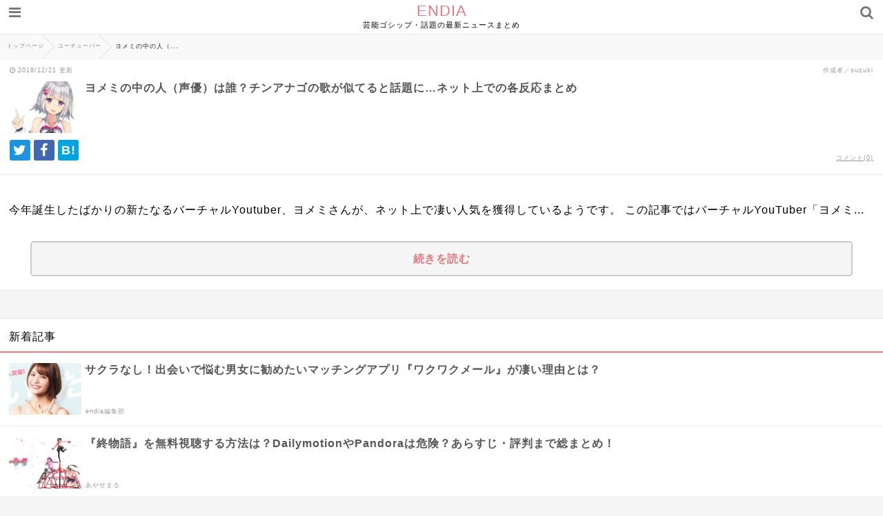

--- FILE ---
content_type: text/html; charset=UTF-8
request_url: https://endia.net/yomemi_seiyu?cushion
body_size: 15546
content:
<html lang="ja">
<head>
  <meta http-equiv="Content-Type" content="text/html;charset=UTF-8" />
    
    <meta name="viewport" content="width=device-width, initial-scale=1">
    <meta name="robots" content="noindex">
    <meta name="description" content="今年誕生したばかりの新たなるバーチャルYoutuber、ヨメミさんが、ネット上で凄い人気を獲得しているようです。この記事ではバーチャルYouTuber「ヨメミ」さんについて、詳しくまとめていきます。 TOP画像引用元：https://sei..." />

    <meta name="twitter:site" content="@Endia_net" />
  <meta name="twitter:title" content="ヨメミの中の人（声優）は誰？チンアナゴの歌が似てると話題に…ネット上での各反応まとめ" />
  <meta name="twitter:description" content="今年誕生したばかりの新たなるバーチャルYoutuber、ヨメミさんが、ネット上で凄い人気を獲得しているようです。この記事ではバーチャルYouTuber「ヨメミ」さんについて、詳しくまとめていきます。 TOP画像引用元：https://sei..." />
  <meta name="twitter:card" content="summary_large_image" />
  <meta name="twitter:image:src" content="https://endia.net/wp-content/uploads/2018/12/27b2e54fea078bca6213748fb44d8953.jpg" />
  
  <meta name="google-site-verification" content="Vb7NZh9lZ2_9L4MrPcjz9y-ZYXlESmYEbYtFhjWJhzs" />

  <link rel="stylesheet" href="https://endia.net/wp-content/themes/endia-sp/style.css" />
    <link rel="stylesheet" href="https://endia.net/wp-content/themes/endia-sp/css/main.css" />
  <link rel="stylesheet" href="https://maxcdn.bootstrapcdn.com/font-awesome/4.7.0/css/font-awesome.min.css" rel="stylesheet">
  <link rel="alternate" title="RSS フィード" href="https://endia.net/feed">
    <script type="text/javascript" src="https://endia.net/wp-content/themes/endia-sp/js/jquery-1.12.4.min.js"></script>
  <script type="text/javascript" src="https://endia.net/wp-content/themes/endia-sp/js/jquery.lazyload.min.js"></script>
  <script type="text/javascript" src="https://endia.net/wp-content/themes/endia-sp/js/main.js?ver=2"></script>
  <script async src="https://platform.twitter.com/widgets.js" charset="utf-8"></script>


		<!-- All in One SEO 4.4.9.2 - aioseo.com -->
		<title>ヨメミの中の人（声優）は誰？チンアナゴの歌が似てると話題に…ネット上での各反応まとめ | ENDIA</title>
		<meta name="description" content="今年誕生したばかりの新たなるバーチャルYoutuber、ヨメミさんが、ネット上で凄い人気を獲得しているようです。 この記事ではバーチャルYouTuber「ヨメミ」さんについて、詳しくまとめていきます。" />
		<meta name="robots" content="max-image-preview:large" />
		<link rel="canonical" href="https://endia.net/yomemi_seiyu" />
		<link rel="next" href="https://endia.net/yomemi_seiyu/2" />
		<meta name="generator" content="All in One SEO (AIOSEO) 4.4.9.2" />
		<meta property="og:locale" content="ja_JP" />
		<meta property="og:site_name" content="ENDIA[エンディア]" />
		<meta property="og:type" content="article" />
		<meta property="og:title" content="ヨメミの中の人（声優）は誰？チンアナゴの歌が似てると話題に…ネット上での各反応まとめ | ENDIA" />
		<meta property="og:description" content="今年誕生したばかりの新たなるバーチャルYoutuber、ヨメミさんが、ネット上で凄い人気を獲得しているようです。 この記事ではバーチャルYouTuber「ヨメミ」さんについて、詳しくまとめていきます。" />
		<meta property="og:url" content="https://endia.net/yomemi_seiyu" />
		<meta property="og:image" content="https://endia.net/wp-content/uploads/2018/12/27b2e54fea078bca6213748fb44d8953.jpg" />
		<meta property="og:image:secure_url" content="https://endia.net/wp-content/uploads/2018/12/27b2e54fea078bca6213748fb44d8953.jpg" />
		<meta property="og:image:width" content="1043" />
		<meta property="og:image:height" content="1043" />
		<meta property="article:published_time" content="2018-12-21T00:50:49+00:00" />
		<meta property="article:modified_time" content="2018-12-21T00:51:10+00:00" />
		<meta name="twitter:card" content="summary_large_image" />
		<meta name="twitter:site" content="@Endia_net" />
		<meta name="twitter:title" content="ヨメミの中の人（声優）は誰？チンアナゴの歌が似てると話題に…ネット上での各反応まとめ | ENDIA" />
		<meta name="twitter:description" content="今年誕生したばかりの新たなるバーチャルYoutuber、ヨメミさんが、ネット上で凄い人気を獲得しているようです。 この記事ではバーチャルYouTuber「ヨメミ」さんについて、詳しくまとめていきます。" />
		<meta name="twitter:image" content="https://endia.net/wp-content/uploads/2018/12/27b2e54fea078bca6213748fb44d8953.jpg" />
		<meta name="google" content="nositelinkssearchbox" />
		<script type="application/ld+json" class="aioseo-schema">
			{"@context":"https:\/\/schema.org","@graph":[{"@type":"Article","@id":"https:\/\/endia.net\/yomemi_seiyu#article","name":"\u30e8\u30e1\u30df\u306e\u4e2d\u306e\u4eba\uff08\u58f0\u512a\uff09\u306f\u8ab0\uff1f\u30c1\u30f3\u30a2\u30ca\u30b4\u306e\u6b4c\u304c\u4f3c\u3066\u308b\u3068\u8a71\u984c\u306b\u2026\u30cd\u30c3\u30c8\u4e0a\u3067\u306e\u5404\u53cd\u5fdc\u307e\u3068\u3081 | ENDIA","headline":"\u30e8\u30e1\u30df\u306e\u4e2d\u306e\u4eba\uff08\u58f0\u512a\uff09\u306f\u8ab0\uff1f\u30c1\u30f3\u30a2\u30ca\u30b4\u306e\u6b4c\u304c\u4f3c\u3066\u308b\u3068\u8a71\u984c\u306b\u2026\u30cd\u30c3\u30c8\u4e0a\u3067\u306e\u5404\u53cd\u5fdc\u307e\u3068\u3081","author":{"@id":"https:\/\/endia.net\/author\/takowasa#author"},"publisher":{"@id":"https:\/\/endia.net\/#organization"},"image":{"@type":"ImageObject","url":"https:\/\/endia.net\/wp-content\/uploads\/2018\/12\/27b2e54fea078bca6213748fb44d8953.jpg","width":1043,"height":1043},"datePublished":"2018-12-21T00:50:49+09:00","dateModified":"2018-12-21T00:51:10+09:00","inLanguage":"ja","mainEntityOfPage":{"@id":"https:\/\/endia.net\/yomemi_seiyu#webpage"},"isPartOf":{"@id":"https:\/\/endia.net\/yomemi_seiyu#webpage"},"articleSection":"\u30e6\u30fc\u30c1\u30e5\u30fc\u30d0\u30fc, \u30d0\u30fc\u30c1\u30e3\u30ebYouTuber"},{"@type":"BreadcrumbList","@id":"https:\/\/endia.net\/yomemi_seiyu#breadcrumblist","itemListElement":[{"@type":"ListItem","@id":"https:\/\/endia.net\/#listItem","position":1,"name":"\u30db\u30fc\u30e0"}]},{"@type":"Organization","@id":"https:\/\/endia.net\/#organization","name":"ENDIA","url":"https:\/\/endia.net\/"},{"@type":"Person","@id":"https:\/\/endia.net\/author\/takowasa#author","url":"https:\/\/endia.net\/author\/takowasa","name":"suzuki"},{"@type":"WebPage","@id":"https:\/\/endia.net\/yomemi_seiyu#webpage","url":"https:\/\/endia.net\/yomemi_seiyu","name":"\u30e8\u30e1\u30df\u306e\u4e2d\u306e\u4eba\uff08\u58f0\u512a\uff09\u306f\u8ab0\uff1f\u30c1\u30f3\u30a2\u30ca\u30b4\u306e\u6b4c\u304c\u4f3c\u3066\u308b\u3068\u8a71\u984c\u306b\u2026\u30cd\u30c3\u30c8\u4e0a\u3067\u306e\u5404\u53cd\u5fdc\u307e\u3068\u3081 | ENDIA","description":"\u4eca\u5e74\u8a95\u751f\u3057\u305f\u3070\u304b\u308a\u306e\u65b0\u305f\u306a\u308b\u30d0\u30fc\u30c1\u30e3\u30ebYoutuber\u3001\u30e8\u30e1\u30df\u3055\u3093\u304c\u3001\u30cd\u30c3\u30c8\u4e0a\u3067\u51c4\u3044\u4eba\u6c17\u3092\u7372\u5f97\u3057\u3066\u3044\u308b\u3088\u3046\u3067\u3059\u3002 \u3053\u306e\u8a18\u4e8b\u3067\u306f\u30d0\u30fc\u30c1\u30e3\u30ebYouTuber\u300c\u30e8\u30e1\u30df\u300d\u3055\u3093\u306b\u3064\u3044\u3066\u3001\u8a73\u3057\u304f\u307e\u3068\u3081\u3066\u3044\u304d\u307e\u3059\u3002","inLanguage":"ja","isPartOf":{"@id":"https:\/\/endia.net\/#website"},"breadcrumb":{"@id":"https:\/\/endia.net\/yomemi_seiyu#breadcrumblist"},"author":{"@id":"https:\/\/endia.net\/author\/takowasa#author"},"creator":{"@id":"https:\/\/endia.net\/author\/takowasa#author"},"image":{"@type":"ImageObject","url":"https:\/\/endia.net\/wp-content\/uploads\/2018\/12\/27b2e54fea078bca6213748fb44d8953.jpg","@id":"https:\/\/endia.net\/yomemi_seiyu\/#mainImage","width":1043,"height":1043},"primaryImageOfPage":{"@id":"https:\/\/endia.net\/yomemi_seiyu#mainImage"},"datePublished":"2018-12-21T00:50:49+09:00","dateModified":"2018-12-21T00:51:10+09:00"},{"@type":"WebSite","@id":"https:\/\/endia.net\/#website","url":"https:\/\/endia.net\/","name":"ENDIA","description":"\u82b8\u80fd\u30b4\u30b7\u30c3\u30d7\u30fb\u8a71\u984c\u306e\u6700\u65b0\u30cb\u30e5\u30fc\u30b9\u307e\u3068\u3081","inLanguage":"ja","publisher":{"@id":"https:\/\/endia.net\/#organization"}}]}
		</script>
		<!-- All in One SEO -->

<link rel='dns-prefetch' href='//v0.wordpress.com' />
<link rel="alternate" type="application/rss+xml" title="ENDIA &raquo; ヨメミの中の人（声優）は誰？チンアナゴの歌が似てると話題に…ネット上での各反応まとめ のコメントのフィード" href="https://endia.net/yomemi_seiyu/feed" />
<script type="text/javascript">
/* <![CDATA[ */
window._wpemojiSettings = {"baseUrl":"https:\/\/s.w.org\/images\/core\/emoji\/14.0.0\/72x72\/","ext":".png","svgUrl":"https:\/\/s.w.org\/images\/core\/emoji\/14.0.0\/svg\/","svgExt":".svg","source":{"concatemoji":"https:\/\/endia.net\/wp-includes\/js\/wp-emoji-release.min.js?ver=6.4"}};
/*! This file is auto-generated */
!function(i,n){var o,s,e;function c(e){try{var t={supportTests:e,timestamp:(new Date).valueOf()};sessionStorage.setItem(o,JSON.stringify(t))}catch(e){}}function p(e,t,n){e.clearRect(0,0,e.canvas.width,e.canvas.height),e.fillText(t,0,0);var t=new Uint32Array(e.getImageData(0,0,e.canvas.width,e.canvas.height).data),r=(e.clearRect(0,0,e.canvas.width,e.canvas.height),e.fillText(n,0,0),new Uint32Array(e.getImageData(0,0,e.canvas.width,e.canvas.height).data));return t.every(function(e,t){return e===r[t]})}function u(e,t,n){switch(t){case"flag":return n(e,"\ud83c\udff3\ufe0f\u200d\u26a7\ufe0f","\ud83c\udff3\ufe0f\u200b\u26a7\ufe0f")?!1:!n(e,"\ud83c\uddfa\ud83c\uddf3","\ud83c\uddfa\u200b\ud83c\uddf3")&&!n(e,"\ud83c\udff4\udb40\udc67\udb40\udc62\udb40\udc65\udb40\udc6e\udb40\udc67\udb40\udc7f","\ud83c\udff4\u200b\udb40\udc67\u200b\udb40\udc62\u200b\udb40\udc65\u200b\udb40\udc6e\u200b\udb40\udc67\u200b\udb40\udc7f");case"emoji":return!n(e,"\ud83e\udef1\ud83c\udffb\u200d\ud83e\udef2\ud83c\udfff","\ud83e\udef1\ud83c\udffb\u200b\ud83e\udef2\ud83c\udfff")}return!1}function f(e,t,n){var r="undefined"!=typeof WorkerGlobalScope&&self instanceof WorkerGlobalScope?new OffscreenCanvas(300,150):i.createElement("canvas"),a=r.getContext("2d",{willReadFrequently:!0}),o=(a.textBaseline="top",a.font="600 32px Arial",{});return e.forEach(function(e){o[e]=t(a,e,n)}),o}function t(e){var t=i.createElement("script");t.src=e,t.defer=!0,i.head.appendChild(t)}"undefined"!=typeof Promise&&(o="wpEmojiSettingsSupports",s=["flag","emoji"],n.supports={everything:!0,everythingExceptFlag:!0},e=new Promise(function(e){i.addEventListener("DOMContentLoaded",e,{once:!0})}),new Promise(function(t){var n=function(){try{var e=JSON.parse(sessionStorage.getItem(o));if("object"==typeof e&&"number"==typeof e.timestamp&&(new Date).valueOf()<e.timestamp+604800&&"object"==typeof e.supportTests)return e.supportTests}catch(e){}return null}();if(!n){if("undefined"!=typeof Worker&&"undefined"!=typeof OffscreenCanvas&&"undefined"!=typeof URL&&URL.createObjectURL&&"undefined"!=typeof Blob)try{var e="postMessage("+f.toString()+"("+[JSON.stringify(s),u.toString(),p.toString()].join(",")+"));",r=new Blob([e],{type:"text/javascript"}),a=new Worker(URL.createObjectURL(r),{name:"wpTestEmojiSupports"});return void(a.onmessage=function(e){c(n=e.data),a.terminate(),t(n)})}catch(e){}c(n=f(s,u,p))}t(n)}).then(function(e){for(var t in e)n.supports[t]=e[t],n.supports.everything=n.supports.everything&&n.supports[t],"flag"!==t&&(n.supports.everythingExceptFlag=n.supports.everythingExceptFlag&&n.supports[t]);n.supports.everythingExceptFlag=n.supports.everythingExceptFlag&&!n.supports.flag,n.DOMReady=!1,n.readyCallback=function(){n.DOMReady=!0}}).then(function(){return e}).then(function(){var e;n.supports.everything||(n.readyCallback(),(e=n.source||{}).concatemoji?t(e.concatemoji):e.wpemoji&&e.twemoji&&(t(e.twemoji),t(e.wpemoji)))}))}((window,document),window._wpemojiSettings);
/* ]]> */
</script>
<style id='wp-emoji-styles-inline-css' type='text/css'>

	img.wp-smiley, img.emoji {
		display: inline !important;
		border: none !important;
		box-shadow: none !important;
		height: 1em !important;
		width: 1em !important;
		margin: 0 0.07em !important;
		vertical-align: -0.1em !important;
		background: none !important;
		padding: 0 !important;
	}
</style>
<link rel='stylesheet' id='wp-block-library-css' href='https://endia.net/wp-includes/css/dist/block-library/style.min.css?ver=6.4' type='text/css' media='all' />
<style id='wp-block-library-inline-css' type='text/css'>
.has-text-align-justify{text-align:justify;}
</style>
<link rel='stylesheet' id='mediaelement-css' href='https://endia.net/wp-includes/js/mediaelement/mediaelementplayer-legacy.min.css?ver=4.2.17' type='text/css' media='all' />
<link rel='stylesheet' id='wp-mediaelement-css' href='https://endia.net/wp-includes/js/mediaelement/wp-mediaelement.min.css?ver=6.4' type='text/css' media='all' />
<style id='classic-theme-styles-inline-css' type='text/css'>
/*! This file is auto-generated */
.wp-block-button__link{color:#fff;background-color:#32373c;border-radius:9999px;box-shadow:none;text-decoration:none;padding:calc(.667em + 2px) calc(1.333em + 2px);font-size:1.125em}.wp-block-file__button{background:#32373c;color:#fff;text-decoration:none}
</style>
<style id='global-styles-inline-css' type='text/css'>
body{--wp--preset--color--black: #000000;--wp--preset--color--cyan-bluish-gray: #abb8c3;--wp--preset--color--white: #ffffff;--wp--preset--color--pale-pink: #f78da7;--wp--preset--color--vivid-red: #cf2e2e;--wp--preset--color--luminous-vivid-orange: #ff6900;--wp--preset--color--luminous-vivid-amber: #fcb900;--wp--preset--color--light-green-cyan: #7bdcb5;--wp--preset--color--vivid-green-cyan: #00d084;--wp--preset--color--pale-cyan-blue: #8ed1fc;--wp--preset--color--vivid-cyan-blue: #0693e3;--wp--preset--color--vivid-purple: #9b51e0;--wp--preset--gradient--vivid-cyan-blue-to-vivid-purple: linear-gradient(135deg,rgba(6,147,227,1) 0%,rgb(155,81,224) 100%);--wp--preset--gradient--light-green-cyan-to-vivid-green-cyan: linear-gradient(135deg,rgb(122,220,180) 0%,rgb(0,208,130) 100%);--wp--preset--gradient--luminous-vivid-amber-to-luminous-vivid-orange: linear-gradient(135deg,rgba(252,185,0,1) 0%,rgba(255,105,0,1) 100%);--wp--preset--gradient--luminous-vivid-orange-to-vivid-red: linear-gradient(135deg,rgba(255,105,0,1) 0%,rgb(207,46,46) 100%);--wp--preset--gradient--very-light-gray-to-cyan-bluish-gray: linear-gradient(135deg,rgb(238,238,238) 0%,rgb(169,184,195) 100%);--wp--preset--gradient--cool-to-warm-spectrum: linear-gradient(135deg,rgb(74,234,220) 0%,rgb(151,120,209) 20%,rgb(207,42,186) 40%,rgb(238,44,130) 60%,rgb(251,105,98) 80%,rgb(254,248,76) 100%);--wp--preset--gradient--blush-light-purple: linear-gradient(135deg,rgb(255,206,236) 0%,rgb(152,150,240) 100%);--wp--preset--gradient--blush-bordeaux: linear-gradient(135deg,rgb(254,205,165) 0%,rgb(254,45,45) 50%,rgb(107,0,62) 100%);--wp--preset--gradient--luminous-dusk: linear-gradient(135deg,rgb(255,203,112) 0%,rgb(199,81,192) 50%,rgb(65,88,208) 100%);--wp--preset--gradient--pale-ocean: linear-gradient(135deg,rgb(255,245,203) 0%,rgb(182,227,212) 50%,rgb(51,167,181) 100%);--wp--preset--gradient--electric-grass: linear-gradient(135deg,rgb(202,248,128) 0%,rgb(113,206,126) 100%);--wp--preset--gradient--midnight: linear-gradient(135deg,rgb(2,3,129) 0%,rgb(40,116,252) 100%);--wp--preset--font-size--small: 13px;--wp--preset--font-size--medium: 20px;--wp--preset--font-size--large: 36px;--wp--preset--font-size--x-large: 42px;--wp--preset--spacing--20: 0.44rem;--wp--preset--spacing--30: 0.67rem;--wp--preset--spacing--40: 1rem;--wp--preset--spacing--50: 1.5rem;--wp--preset--spacing--60: 2.25rem;--wp--preset--spacing--70: 3.38rem;--wp--preset--spacing--80: 5.06rem;--wp--preset--shadow--natural: 6px 6px 9px rgba(0, 0, 0, 0.2);--wp--preset--shadow--deep: 12px 12px 50px rgba(0, 0, 0, 0.4);--wp--preset--shadow--sharp: 6px 6px 0px rgba(0, 0, 0, 0.2);--wp--preset--shadow--outlined: 6px 6px 0px -3px rgba(255, 255, 255, 1), 6px 6px rgba(0, 0, 0, 1);--wp--preset--shadow--crisp: 6px 6px 0px rgba(0, 0, 0, 1);}:where(.is-layout-flex){gap: 0.5em;}:where(.is-layout-grid){gap: 0.5em;}body .is-layout-flow > .alignleft{float: left;margin-inline-start: 0;margin-inline-end: 2em;}body .is-layout-flow > .alignright{float: right;margin-inline-start: 2em;margin-inline-end: 0;}body .is-layout-flow > .aligncenter{margin-left: auto !important;margin-right: auto !important;}body .is-layout-constrained > .alignleft{float: left;margin-inline-start: 0;margin-inline-end: 2em;}body .is-layout-constrained > .alignright{float: right;margin-inline-start: 2em;margin-inline-end: 0;}body .is-layout-constrained > .aligncenter{margin-left: auto !important;margin-right: auto !important;}body .is-layout-constrained > :where(:not(.alignleft):not(.alignright):not(.alignfull)){max-width: var(--wp--style--global--content-size);margin-left: auto !important;margin-right: auto !important;}body .is-layout-constrained > .alignwide{max-width: var(--wp--style--global--wide-size);}body .is-layout-flex{display: flex;}body .is-layout-flex{flex-wrap: wrap;align-items: center;}body .is-layout-flex > *{margin: 0;}body .is-layout-grid{display: grid;}body .is-layout-grid > *{margin: 0;}:where(.wp-block-columns.is-layout-flex){gap: 2em;}:where(.wp-block-columns.is-layout-grid){gap: 2em;}:where(.wp-block-post-template.is-layout-flex){gap: 1.25em;}:where(.wp-block-post-template.is-layout-grid){gap: 1.25em;}.has-black-color{color: var(--wp--preset--color--black) !important;}.has-cyan-bluish-gray-color{color: var(--wp--preset--color--cyan-bluish-gray) !important;}.has-white-color{color: var(--wp--preset--color--white) !important;}.has-pale-pink-color{color: var(--wp--preset--color--pale-pink) !important;}.has-vivid-red-color{color: var(--wp--preset--color--vivid-red) !important;}.has-luminous-vivid-orange-color{color: var(--wp--preset--color--luminous-vivid-orange) !important;}.has-luminous-vivid-amber-color{color: var(--wp--preset--color--luminous-vivid-amber) !important;}.has-light-green-cyan-color{color: var(--wp--preset--color--light-green-cyan) !important;}.has-vivid-green-cyan-color{color: var(--wp--preset--color--vivid-green-cyan) !important;}.has-pale-cyan-blue-color{color: var(--wp--preset--color--pale-cyan-blue) !important;}.has-vivid-cyan-blue-color{color: var(--wp--preset--color--vivid-cyan-blue) !important;}.has-vivid-purple-color{color: var(--wp--preset--color--vivid-purple) !important;}.has-black-background-color{background-color: var(--wp--preset--color--black) !important;}.has-cyan-bluish-gray-background-color{background-color: var(--wp--preset--color--cyan-bluish-gray) !important;}.has-white-background-color{background-color: var(--wp--preset--color--white) !important;}.has-pale-pink-background-color{background-color: var(--wp--preset--color--pale-pink) !important;}.has-vivid-red-background-color{background-color: var(--wp--preset--color--vivid-red) !important;}.has-luminous-vivid-orange-background-color{background-color: var(--wp--preset--color--luminous-vivid-orange) !important;}.has-luminous-vivid-amber-background-color{background-color: var(--wp--preset--color--luminous-vivid-amber) !important;}.has-light-green-cyan-background-color{background-color: var(--wp--preset--color--light-green-cyan) !important;}.has-vivid-green-cyan-background-color{background-color: var(--wp--preset--color--vivid-green-cyan) !important;}.has-pale-cyan-blue-background-color{background-color: var(--wp--preset--color--pale-cyan-blue) !important;}.has-vivid-cyan-blue-background-color{background-color: var(--wp--preset--color--vivid-cyan-blue) !important;}.has-vivid-purple-background-color{background-color: var(--wp--preset--color--vivid-purple) !important;}.has-black-border-color{border-color: var(--wp--preset--color--black) !important;}.has-cyan-bluish-gray-border-color{border-color: var(--wp--preset--color--cyan-bluish-gray) !important;}.has-white-border-color{border-color: var(--wp--preset--color--white) !important;}.has-pale-pink-border-color{border-color: var(--wp--preset--color--pale-pink) !important;}.has-vivid-red-border-color{border-color: var(--wp--preset--color--vivid-red) !important;}.has-luminous-vivid-orange-border-color{border-color: var(--wp--preset--color--luminous-vivid-orange) !important;}.has-luminous-vivid-amber-border-color{border-color: var(--wp--preset--color--luminous-vivid-amber) !important;}.has-light-green-cyan-border-color{border-color: var(--wp--preset--color--light-green-cyan) !important;}.has-vivid-green-cyan-border-color{border-color: var(--wp--preset--color--vivid-green-cyan) !important;}.has-pale-cyan-blue-border-color{border-color: var(--wp--preset--color--pale-cyan-blue) !important;}.has-vivid-cyan-blue-border-color{border-color: var(--wp--preset--color--vivid-cyan-blue) !important;}.has-vivid-purple-border-color{border-color: var(--wp--preset--color--vivid-purple) !important;}.has-vivid-cyan-blue-to-vivid-purple-gradient-background{background: var(--wp--preset--gradient--vivid-cyan-blue-to-vivid-purple) !important;}.has-light-green-cyan-to-vivid-green-cyan-gradient-background{background: var(--wp--preset--gradient--light-green-cyan-to-vivid-green-cyan) !important;}.has-luminous-vivid-amber-to-luminous-vivid-orange-gradient-background{background: var(--wp--preset--gradient--luminous-vivid-amber-to-luminous-vivid-orange) !important;}.has-luminous-vivid-orange-to-vivid-red-gradient-background{background: var(--wp--preset--gradient--luminous-vivid-orange-to-vivid-red) !important;}.has-very-light-gray-to-cyan-bluish-gray-gradient-background{background: var(--wp--preset--gradient--very-light-gray-to-cyan-bluish-gray) !important;}.has-cool-to-warm-spectrum-gradient-background{background: var(--wp--preset--gradient--cool-to-warm-spectrum) !important;}.has-blush-light-purple-gradient-background{background: var(--wp--preset--gradient--blush-light-purple) !important;}.has-blush-bordeaux-gradient-background{background: var(--wp--preset--gradient--blush-bordeaux) !important;}.has-luminous-dusk-gradient-background{background: var(--wp--preset--gradient--luminous-dusk) !important;}.has-pale-ocean-gradient-background{background: var(--wp--preset--gradient--pale-ocean) !important;}.has-electric-grass-gradient-background{background: var(--wp--preset--gradient--electric-grass) !important;}.has-midnight-gradient-background{background: var(--wp--preset--gradient--midnight) !important;}.has-small-font-size{font-size: var(--wp--preset--font-size--small) !important;}.has-medium-font-size{font-size: var(--wp--preset--font-size--medium) !important;}.has-large-font-size{font-size: var(--wp--preset--font-size--large) !important;}.has-x-large-font-size{font-size: var(--wp--preset--font-size--x-large) !important;}
.wp-block-navigation a:where(:not(.wp-element-button)){color: inherit;}
:where(.wp-block-post-template.is-layout-flex){gap: 1.25em;}:where(.wp-block-post-template.is-layout-grid){gap: 1.25em;}
:where(.wp-block-columns.is-layout-flex){gap: 2em;}:where(.wp-block-columns.is-layout-grid){gap: 2em;}
.wp-block-pullquote{font-size: 1.5em;line-height: 1.6;}
</style>
<link rel='stylesheet' id='sb-type-std-css' href='https://endia.net/wp-content/plugins/speech-bubble/css/sb-type-std.css?ver=6.4' type='text/css' media='all' />
<link rel='stylesheet' id='sb-type-fb-css' href='https://endia.net/wp-content/plugins/speech-bubble/css/sb-type-fb.css?ver=6.4' type='text/css' media='all' />
<link rel='stylesheet' id='sb-type-fb-flat-css' href='https://endia.net/wp-content/plugins/speech-bubble/css/sb-type-fb-flat.css?ver=6.4' type='text/css' media='all' />
<link rel='stylesheet' id='sb-type-ln-css' href='https://endia.net/wp-content/plugins/speech-bubble/css/sb-type-ln.css?ver=6.4' type='text/css' media='all' />
<link rel='stylesheet' id='sb-type-ln-flat-css' href='https://endia.net/wp-content/plugins/speech-bubble/css/sb-type-ln-flat.css?ver=6.4' type='text/css' media='all' />
<link rel='stylesheet' id='sb-type-pink-css' href='https://endia.net/wp-content/plugins/speech-bubble/css/sb-type-pink.css?ver=6.4' type='text/css' media='all' />
<link rel='stylesheet' id='sb-type-rtail-css' href='https://endia.net/wp-content/plugins/speech-bubble/css/sb-type-rtail.css?ver=6.4' type='text/css' media='all' />
<link rel='stylesheet' id='sb-type-drop-css' href='https://endia.net/wp-content/plugins/speech-bubble/css/sb-type-drop.css?ver=6.4' type='text/css' media='all' />
<link rel='stylesheet' id='sb-type-think-css' href='https://endia.net/wp-content/plugins/speech-bubble/css/sb-type-think.css?ver=6.4' type='text/css' media='all' />
<link rel='stylesheet' id='sb-no-br-css' href='https://endia.net/wp-content/plugins/speech-bubble/css/sb-no-br.css?ver=6.4' type='text/css' media='all' />
<link rel='stylesheet' id='jetpack_css-css' href='https://endia.net/wp-content/plugins/jetpack/css/jetpack.css?ver=12.8' type='text/css' media='all' />
<script type="text/javascript" src="https://endia.net/wp-includes/js/jquery/jquery.min.js?ver=3.7.1" id="jquery-core-js"></script>
<script type="text/javascript" src="https://endia.net/wp-includes/js/jquery/jquery-migrate.min.js?ver=3.4.1" id="jquery-migrate-js"></script>
<link rel="https://api.w.org/" href="https://endia.net/wp-json/" /><link rel="alternate" type="application/json" href="https://endia.net/wp-json/wp/v2/posts/37954" /><link rel="EditURI" type="application/rsd+xml" title="RSD" href="https://endia.net/xmlrpc.php?rsd" />
<meta name="generator" content="WordPress 6.4" />
<link rel='shortlink' href='https://wp.me/p5BdjH-9Sa' />
<link rel="alternate" type="application/json+oembed" href="https://endia.net/wp-json/oembed/1.0/embed?url=https%3A%2F%2Fendia.net%2Fyomemi_seiyu" />
<link rel="alternate" type="text/xml+oembed" href="https://endia.net/wp-json/oembed/1.0/embed?url=https%3A%2F%2Fendia.net%2Fyomemi_seiyu&#038;format=xml" />
<style type="text/css">.recentcomments a{display:inline !important;padding:0 !important;margin:0 !important;}</style>


<!-- Global site tag (gtag.js) - Google Analytics -->
<script async src="https://www.googletagmanager.com/gtag/js?id=UA-143093290-1"></script>
<script>
  window.dataLayer = window.dataLayer || [];
  function gtag(){dataLayer.push(arguments);}
  gtag('js', new Date());

  gtag('config', 'UA-143093290-1');
</script>

<!-- Google Tag Manager -->
<script>(function(w,d,s,l,i){w[l]=w[l]||[];w[l].push({'gtm.start':
new Date().getTime(),event:'gtm.js'});var f=d.getElementsByTagName(s)[0],
j=d.createElement(s),dl=l!='dataLayer'?'&l='+l:'';j.async=true;j.src=
'https://www.googletagmanager.com/gtm.js?id='+i+dl;f.parentNode.insertBefore(j,f);
})(window,document,'script','dataLayer','GTM-TTH6PSH');</script>
<!-- End Google Tag Manager -->



<script async='async' src='https://www.googletagservices.com/tag/js/gpt.js'></script>
<script>
    var googletag = googletag || {};
    googletag.cmd = googletag.cmd || [];
</script>

<script>
if (flucttag === undefined) var flucttag = {};
if (flucttag.alreadyXhrExecuted === undefined) flucttag.alreadyXhrExecuted = false;
if (flucttag.slots === undefined) flucttag.slots = [];
if (flucttag.kvs === undefined) flucttag.kvs = null;
if (flucttag.sendToHaste === undefined) flucttag.sendToHaste = function(kind, level, obj) {
    var params = obj;
    params['userAgent'] = navigator.userAgent;
    params['url'] = location.href;

    var xhr = new XMLHttpRequest();
    xhr.open('POST', 'https://hs.adingo.jp/taglog');
    xhr.setRequestHeader('Content-Type', 'application/json');
    xhr.send(JSON.stringify({'kind': kind, 'level': level, 'params': params}));
};


if (flucttag.kvParams == undefined) flucttag.kvParams = {
    "units": [
        "/62532913,22503440218/s_endia_300x250_PICKUP1shita_24884",
        "/62532913,22503440218/s_endia_300x250_SPmokujishita_24884",
        "/62532913,22503440218/s_endia_300x250_TOPshita_24884",
        "/62532913,22503440218/s_endia_300x250_commentbelow_24884",
        "/62532913,22503440218/s_endia_300x250_chukanpage1_24884",
        "/62532913,22503440218/s_endia_300x250_chukanpage2_24884",
        "/62532913,22503440218/s_endia_300x250_chukanpage3_24884",
        "/62532913,22503440218/s_endia_300x250_ninkikijishita_24884",
    ],
    "url": document.URL
};

if (flucttag.showDfpAd === undefined) flucttag.showDfpAd = function(slot) {
    try {
        var timeout = 5000;
        var xhr = new XMLHttpRequest();

        xhr.addEventListener('loadend', function() {
            flucttag.kvs = {};
            if (xhr.status === 200 && this.responseText) {
                try {
                    var res = JSON.parse(this.responseText);
                    flucttag.kvs = res;
                } catch (e) {
                    var message = new Object();
                    message['units'] = flucttag.kvParams['units'];
                    message['statusCode'] = xhr.status;
                    message['responseText'] = this.responseText;
                    flucttag.sendToHaste('PAInvalidJsonResponse', 'Warn', message);
                }
            } else {
                var message = new Object();
                message['units'] = flucttag.kvParams['units'];
                message['statusCode'] = xhr.status;
                flucttag.sendToHaste('PAResponseError', 'Warn', message);
            }

            googletag.cmd.push(function() {
                for (var i=0; i< flucttag.slots.length; i++) {
                    var targetSlot = flucttag.slots[i];
                    var unitPath = targetSlot.getAdUnitPath();
                    if (flucttag.kvs !== null) {
                        var unitKvs = flucttag.kvs[unitPath];
                        if (unitKvs !== undefined) {
                            unitKvs.forEach(function(kv) {
                                targetSlot.setTargeting(kv.k, kv.v);
                            });
                        }
                    }
                    googletag.display(targetSlot.getSlotElementId());
                }
            });
        });

        xhr.addEventListener('timeout', function() {
            var message = new Object();
            message['units'] = flucttag.kvParams['units'];
            flucttag.sendToHaste('PATimeout', 'Info', message);
        });

        if (flucttag.kvs !== null) {
            googletag.cmd.push(function() {
                var unitPath = slot.getAdUnitPath();
                var unitKvs = flucttag.kvs[unitPath];
                if (unitKvs !== undefined) {
                    unitKvs.forEach(function(kv) {
                        slot.setTargeting(kv.k, kv.v);
                    });
                }
                googletag.display(slot.getSlotElementId());
            });
            return;
        }

        if (!flucttag.alreadyXhrExecuted) {
            flucttag.alreadyXhrExecuted = true;
            flucttag.slots.push(slot);

            var endPoint = location.protocol + '//pa.adingo.jp/kv';
            xhr.open('POST', endPoint);
            xhr.setRequestHeader('Content-Type', 'application/json');

            xhr.timeout = timeout;

            xhr.send(JSON.stringify(flucttag.kvParams));
            return;
        }

        flucttag.slots.push(slot);
    } catch(e) {
        var message = new Object();
        message['exception'] = e;
        flucttag.sendToHaste('PAException', 'Error', message);
    }
};
</script>


</head>

<body>
  <header class="header">
  <div class="logo-wrapper">
        <div class="logo">
      <a href="https://endia.net">ENDIA</a>
    </div>
        <span class="site-description">芸能ゴシップ・話題の最新ニュースまとめ</span>
    <span class="menu-btn">
      <i class="fa fa-bars" aria-hidden="true"></i>
    </span>
    <span class="search-btn">
      <i class="fa fa-search" aria-hidden="true"></i>
    </span>
  </div>
</header>
  <nav class="breadcrumb">
    <ol itemscope itemtype="http://schema.org/BreadcrumbList" class="breadcrumb-list clear">
    <li itemprop="itemListElement" itemscope itemtype="http://schema.org/ListItem" class="breadcrumb-item">
      <a itemprop="item" href="https://endia.net"><span itemprop="name">トップページ</span></a>
      <meta itemprop="position" content="1" />
          </li>
            <li itemprop="itemListElement" itemscope itemtype="http://schema.org/ListItem" class="breadcrumb-item">
      <a itemprop="item" href="https://endia.net/category/%e3%83%a6%e3%83%bc%e3%83%81%e3%83%a5%e3%83%bc%e3%83%90%e3%83%bc"><span itemprop="name">ユーチューバー</span></a>
      <meta itemprop="position" content="2" />
          </li>
            <li itemprop="itemListElement" itemscope itemtype="http://schema.org/ListItem" class="breadcrumb-last">
      <span itemprop="name">
        <div class="breadcrumb-title">
          ヨメミの中の人（...        </div>
      </span>
      <meta itemprop="position" content="3" />
          </li>
      </ol>
  <div class="clear"></div>
</nav>

  <div class="main l-single">
    <main itemscope itemprop="mainContentOfPage">
      <article class="s-article"itemscope itemtype="http://schema.org/Article">
      
                        
        <div class="article-header">
          <div class="article-meta clear">
            <p class="article-date">
              <i class="fa fa-clock-o" aria-hidden="true"></i><time datetime="2018-12-21T09:51:10+0900">2018/12/21 更新</time>
            </p>
            <p class="article-autor">作成者／suzuki</p>
          </div>
          <div class="article-title-wrapper">
            <div class="article-thumbnail-wrapper">
              <div class="article-thumbnail" style="background-image:url('https://endia.net/wp-content/uploads/2018/12/27b2e54fea078bca6213748fb44d8953.jpg');"></div>
                          </div>

            <div class="article-text">
              <h1 itemprop="name" class="article-title">
                <a href="https://endia.net/yomemi_seiyu">
                  ヨメミの中の人（声優）は誰？チンアナゴの歌が似てると話題に…ネット上での各反応まとめ                </a>
              </h1>
            </div>
          </div>
          <div class="article-meta clear">
            <ul class="header-sns">
              <li>
                <a class="twitter" href="https://twitter.com/intent/tweet?text=%E3%83%A8%E3%83%A1%E3%83%9F%E3%81%AE%E4%B8%AD%E3%81%AE%E4%BA%BA%EF%BC%88%E5%A3%B0%E5%84%AA%EF%BC%89%E3%81%AF%E8%AA%B0%EF%BC%9F%E3%83%81%E3%83%B3%E3%82%A2%E3%83%8A%E3%82%B4%E3%81%AE%E6%AD%8C%E3%81%8C%E4%BC%BC%E3%81%A6%E3%82%8B%E3%81%A8%E8%A9%B1%E9%A1%8C%E3%81%AB%E2%80%A6%E3%83%8D%E3%83%83%E3%83%88%E4%B8%8A%E3%81%A7%E3%81%AE%E5%90%84%E5%8F%8D%E5%BF%9C%E3%81%BE%E3%81%A8%E3%82%81&amp;https%3A%2F%2Fendia.net%2Fyomemi_seiyu%3Fcushion%3Dtrue&amp;url=https%3A%2F%2Fendia.net%2Fyomemi_seiyu%3Fcushion%3Dtrue" target="_blank" title="Twitterで共有"><i class="fa fa-twitter" aria-hidden="true"></i></a>
              </li>
              <li>
                <a class="facebook" href="https://www.facebook.com/sharer.php?u=https%3A%2F%2Fendia.net%2Fyomemi_seiyu%3Fcushion%3Dtrue&amp;t=%E3%83%A8%E3%83%A1%E3%83%9F%E3%81%AE%E4%B8%AD%E3%81%AE%E4%BA%BA%EF%BC%88%E5%A3%B0%E5%84%AA%EF%BC%89%E3%81%AF%E8%AA%B0%EF%BC%9F%E3%83%81%E3%83%B3%E3%82%A2%E3%83%8A%E3%82%B4%E3%81%AE%E6%AD%8C%E3%81%8C%E4%BC%BC%E3%81%A6%E3%82%8B%E3%81%A8%E8%A9%B1%E9%A1%8C%E3%81%AB%E2%80%A6%E3%83%8D%E3%83%83%E3%83%88%E4%B8%8A%E3%81%A7%E3%81%AE%E5%90%84%E5%8F%8D%E5%BF%9C%E3%81%BE%E3%81%A8%E3%82%81" target="_blank" title="facebookで共有"><i class="fa fa-facebook" aria-hidden="true"></i></a>
              </li>
              <li>
                <a class="hatena" href="http://b.hatena.ne.jp/add?mode=confirm&amp;url=https%3A%2F%2Fendia.net%2Fyomemi_seiyu%3Fcushion%3Dtrue&amp;title=%E3%83%A8%E3%83%A1%E3%83%9F%E3%81%AE%E4%B8%AD%E3%81%AE%E4%BA%BA%EF%BC%88%E5%A3%B0%E5%84%AA%EF%BC%89%E3%81%AF%E8%AA%B0%EF%BC%9F%E3%83%81%E3%83%B3%E3%82%A2%E3%83%8A%E3%82%B4%E3%81%AE%E6%AD%8C%E3%81%8C%E4%BC%BC%E3%81%A6%E3%82%8B%E3%81%A8%E8%A9%B1%E9%A1%8C%E3%81%AB%E2%80%A6%E3%83%8D%E3%83%83%E3%83%88%E4%B8%8A%E3%81%A7%E3%81%AE%E5%90%84%E5%8F%8D%E5%BF%9C%E3%81%BE%E3%81%A8%E3%82%81" target="_blank" data-hatena-bookmark-title="ヨメミの中の人（声優）は誰？チンアナゴの歌が似てると話題に…ネット上での各反応まとめ" title="このエントリーをはてなブックマークに追加">
                  <span class="hatena-text">B!</span>
                </a>
              </li>
            </ul>
                                    <div class="single-comment">
                            <a href="https://endia.net/yomemi_seiyu/#comment_area" class="comment-font">コメント(0)</a>
                          </div>
                      </div>
        </div>


        <section class="single">

          <div class="article-body">
            <div class="article-body-before">
              <p>今年誕生したばかりの新たなるバーチャルYoutuber、ヨメミさんが、ネット上で凄い人気を獲得しているようです。 この記事ではバーチャルYouTuber「ヨメミ...</p>
              <a href="https://endia.net/yomemi_seiyu">
                <div class="more-link">
                  <div class="more-link-title">
                    続きを読む
                  </div>
                </div>
              </a>
            </div>
          </div><!-- article-body -->

                  </section>
      </article>
    </main>
  </div>

  <aside class="ad">
    
    
    <!--      fluct グループ名「ENDIA（a）（スマホ）_300x250_Web_インライン_中間ページ1」      -->
    <script type="text/javascript" src="https://cdn-fluct.sh.adingo.jp/f.js?G=1000107493"></script>
    <!--      fluct ユニット名「ENDIA（a）（スマホ）_300x250_Web_iOS_インライン_中間ページ1」     -->
    <script type="text/javascript">
    if(typeof(adingoFluct)!="undefined") adingoFluct.showAd('1000168377');
    </script>
    <!--      fluct ユニット名「ENDIA（a）（スマホ）_300x250_Web_Android_インライン_中間ページ1」     -->
    <script type="text/javascript">
    if(typeof(adingoFluct)!="undefined") adingoFluct.showAd('1000168378');
    </script>

  </aside>

  <section class="single-relation">
  <div class="s-title-header">
    <div class="title">新着記事</div>
  </div>

  
    <article class="article">
    <a href="https://endia.net/deai_wkwk">
      <div class="article-thumbnail-wrapper">
        <div class="article-thumbnail">
          <img data-original="https://endia.net/wp-content/uploads/2021/06/504d3d98faa6faebb69f043185a6bdbe.jpeg" class="lazy">
        </div>
      </div>
      <div class="article-text">
        <div class="article-title">サクラなし！出会いで悩む男女に勧めたいマッチングアプリ『ワクワクメール』が凄い理由とは？</div>
        <div class="article-meta clear">
          <p class="article-author">endia編集部</p>
                  </div>
      </div>
    </a>
  </article>
  
    <div class="cirqua-slot" data-slot-id="xVTTpluu" style="display:none"></div>

        <article class="article">
    <a href="https://endia.net/owarimonogatari-muryou?cushion=true">
      <div class="article-thumbnail-wrapper">
        <div class="article-thumbnail">
          <img data-original="https://endia.net/wp-content/uploads/2019/02/308aea8afc34794e88648078cff0404c.png" class="lazy">
        </div>
      </div>
      <div class="article-text">
        <div class="article-title">『終物語』を無料視聴する方法は？DailymotionやPandoraは危険？あらすじ・評判まで総まとめ！</div>
        <div class="article-meta clear">
          <p class="article-author">あやせまる</p>
                  </div>
      </div>
    </a>
  </article>
        
    <!--      fluct 枠名「ENDIA（a）（インフィード）（スマホ）_0x0_Web_iOS_インライン_新着一覧」      -->
  <script type="text/javascript" id="fluct_native_1000107722">
  (function(w){
      var groupId = '1000107722';
      var unitId = '1000168872';
      var id = unitId + '.' + String(Date.now()) + '.' + String(Math.random());
      var url = 'https://sh.adingo.jp/native/?G='+groupId+'&u='+unitId+'&mp='+id+
          '&href='+encodeURIComponent(w.location.href)+
          '&R='+encodeURIComponent(w.document.referrer);
      var s = w.document.createElement('script');
      s.id = 'fluct-nativertb-' + id;
      s.src = url;
      s.async = true;
      var currentNode = w.document.getElementById('fluct_native_1000107722');
      var parentNode = currentNode.parentNode;
      parentNode.insertBefore(s, currentNode.nextSibling);
  })(window);
  </script>
  <!--      fluct 枠名「ENDIA（a）（インフィード）（スマホ）_0x0_Web_Android_インライン_新着一覧」      -->
  <script type="text/javascript" id="fluct_native_1000107722">
  (function(w){
      var groupId = '1000107722';
      var unitId = '1000168873';
      var id = unitId + '.' + String(Date.now()) + '.' + String(Math.random());
      var url = 'https://sh.adingo.jp/native/?G='+groupId+'&u='+unitId+'&mp='+id+
          '&href='+encodeURIComponent(w.location.href)+
          '&R='+encodeURIComponent(w.document.referrer);
      var s = w.document.createElement('script');
      s.id = 'fluct-nativertb-' + id;
      s.src = url;
      s.async = true;
      var currentNode = w.document.getElementById('fluct_native_1000107722');
      var parentNode = currentNode.parentNode;
      parentNode.insertBefore(s, currentNode.nextSibling);
  })(window);
  </script>

      <article class="article">
    <a href="https://endia.net/douga-osusume?cushion=true">
      <div class="article-thumbnail-wrapper">
        <div class="article-thumbnail">
          <img data-original="https://endia.net/wp-content/uploads/2018/11/343b16924509a56bbdcfa7a3ab08d33a.png" class="lazy">
        </div>
      </div>
      <div class="article-text">
        <div class="article-title">動画配信サービスのおすすめランキング【2020年最新】8社サービスを徹底比較！</div>
        <div class="article-meta clear">
          <p class="article-author">member</p>
                  </div>
      </div>
    </a>
  </article>
        <article class="article">
    <a href="https://endia.net/haropuro-jumpkinshi?cushion=true">
      <div class="article-thumbnail-wrapper">
        <div class="article-thumbnail">
          <img data-original="https://endia.net/wp-content/uploads/2019/10/9ee6731be8d750acd17fd84f5f4d9e18.jpg" class="lazy">
        </div>
      </div>
      <div class="article-text">
        <div class="article-title">【ハロプロ】ジャンプ禁止になった理由とは...「着席観覧にしろ」「ルールを守れないバカのせい」ネット上では様々の声...</div>
        <div class="article-meta clear">
          <p class="article-author">member</p>
                  </div>
      </div>
    </a>
  </article>
        <article class="article">
    <a href="https://endia.net/withkon?cushion=true">
      <div class="article-thumbnail-wrapper">
        <div class="article-thumbnail">
          <img data-original="https://endia.net/wp-content/uploads/2017/11/b9d4542cc559defefa939574d4c7c0a5.png" class="lazy">
        </div>
      </div>
      <div class="article-text">
        <div class="article-title">withで結婚？出会い系アプリで夫婦になる人が続出！おすすめの趣味の合う人とマッチする仕組みやリアルな結婚体験談まとめ</div>
        <div class="article-meta clear">
          <p class="article-author">asuka</p>
                  </div>
      </div>
    </a>
  </article>
        <article class="article">
    <a href="https://endia.net/kyonyuu-ranking?cushion=true">
      <div class="article-thumbnail-wrapper">
        <div class="article-thumbnail">
          <img data-original="https://endia.net/wp-content/uploads/2019/06/b46598bb694a302188907e9402149426.jpg" class="lazy">
        </div>
      </div>
      <div class="article-text">
        <div class="article-title">巨乳な芸能人の人気ランキング40選【画像付き】女優・モデル・アイドルなど隠れ巨乳まで総まとめ</div>
        <div class="article-meta clear">
          <p class="article-author">member</p>
                  </div>
      </div>
    </a>
  </article>
    </section>

  <aside class="ad">
    
    
    <!--      fluct グループ名「ENDIA（a）（スマホ）_300x250_Web_インライン_中間ページ2」      -->
    <script type="text/javascript" src="https://cdn-fluct.sh.adingo.jp/f.js?G=1000107494"></script>
    <!--      fluct ユニット名「ENDIA（a）（スマホ）_300x250_Web_iOS_インライン_中間ページ2」     -->
    <script type="text/javascript">
    if(typeof(adingoFluct)!="undefined") adingoFluct.showAd('1000168379');
    </script>
    <!--      fluct ユニット名「ENDIA（a）（スマホ）_300x250_Web_Android_インライン_中間ページ2」     -->
    <script type="text/javascript">
    if(typeof(adingoFluct)!="undefined") adingoFluct.showAd('1000168380');
    </script>

  </aside>

    
<section class="single-relation">
  <div class="s-title-header">
    <div class="title">あわせて読みたい</div>
  </div>

    <article class="article ">
    
  
  
  <!--      fluct 枠名「ENDIA（a）（インフィード）（スマホ）_0x0_Web_iOS_インライン_関連記事1」      -->
  <script type="text/javascript" id="fluct_native_1000107723">
  (function(w){
      var groupId = '1000107723';
      var unitId = '1000168874';
      var id = unitId + '.' + String(Date.now()) + '.' + String(Math.random());
      var url = 'https://sh.adingo.jp/native/?G='+groupId+'&u='+unitId+'&mp='+id+
          '&href='+encodeURIComponent(w.location.href)+
          '&R='+encodeURIComponent(w.document.referrer);
      var s = w.document.createElement('script');
      s.id = 'fluct-nativertb-' + id;
      s.src = url;
      s.async = true;
      var currentNode = w.document.getElementById('fluct_native_1000107723');
      var parentNode = currentNode.parentNode;
      parentNode.insertBefore(s, currentNode.nextSibling);
  })(window);
  </script>
  <!--      fluct 枠名「ENDIA（a）（インフィード）（スマホ）_0x0_Web_Android_インライン_関連記事1」      -->
  <script type="text/javascript" id="fluct_native_1000107723">
  (function(w){
      var groupId = '1000107723';
      var unitId = '1000168875';
      var id = unitId + '.' + String(Date.now()) + '.' + String(Math.random());
      var url = 'https://sh.adingo.jp/native/?G='+groupId+'&u='+unitId+'&mp='+id+
          '&href='+encodeURIComponent(w.location.href)+
          '&R='+encodeURIComponent(w.document.referrer);
      var s = w.document.createElement('script');
      s.id = 'fluct-nativertb-' + id;
      s.src = url;
      s.async = true;
      var currentNode = w.document.getElementById('fluct_native_1000107723');
      var parentNode = currentNode.parentNode;
      parentNode.insertBefore(s, currentNode.nextSibling);
  })(window);
  </script>

  </article>
        <div class="cirqua-slot" data-slot-id="stQKlzqs" style="display:none"></div>

  
    <article class="article">
    <a href="https://endia.net/natorisana-nakami?cushion=true">
      <div class="article-thumbnail-wrapper">
        <div class="article-thumbnail">
          <img data-original="https://endia.net/wp-content/uploads/2019/09/f138408c2f5d32f802d29f138d10d3f9.jpg" class="lazy">
        </div>
      </div>
      <div class="article-text">
        <h3 class="article-title">名取さなの中身はおじさん？声優は個人無所属で特定不可能？人気Vtuberの魅力とは</h3>
        <div class="article-meta clear">
          <p class="article-author">kanakana</p>
                  </div>
      </div>
    </a>
  </article>
          <article class="article">
    <a href="https://endia.net/tokinosora-nakanohito-taobare?cushion=true">
      <div class="article-thumbnail-wrapper">
        <div class="article-thumbnail">
          <img data-original="https://endia.net/wp-content/uploads/2019/02/5822799baabfb29022398d32085d5060.jpg" class="lazy">
        </div>
      </div>
      <div class="article-text">
        <h3 class="article-title">ときのそらの中の人が顔バレ？声優はだれ？えーちゃんこと友人Aが起こした炎上騒動とは…まとめ</h3>
        <div class="article-meta clear">
          <p class="article-author">かりの</p>
                  </div>
      </div>
    </a>
  </article>
          <article class="article">
    <a href="https://endia.net/nekomiyahinata-seiyuu?cushion=true">
      <div class="article-thumbnail-wrapper">
        <div class="article-thumbnail">
          <img data-original="https://endia.net/wp-content/uploads/2018/12/69bc88bcd48685292f3e6d1d42796342.jpg" class="lazy">
        </div>
      </div>
      <div class="article-text">
        <h3 class="article-title">猫宮ひなたの正体(声優)は男？プロゲーマー並みの実力と可愛い声は別人か...</h3>
        <div class="article-meta clear">
          <p class="article-author">kitagawa</p>
                  </div>
      </div>
    </a>
  </article>
          <article class="article">
    <a href="https://endia.net/tiitann-nakanohito?cushion=true">
      <div class="article-thumbnail-wrapper">
        <div class="article-thumbnail">
          <img data-original="https://endia.net/wp-content/uploads/2018/07/header_b-e1531996407886.jpg" class="lazy">
        </div>
      </div>
      <div class="article-text">
        <h3 class="article-title">ちぃたん☆の中の人は飼い主？過激な動画まとめも！カワウソゆるキャラのTwitterやYouTubeがヤバ過ぎる！？</h3>
        <div class="article-meta clear">
          <p class="article-author">かのん</p>
                  </div>
      </div>
    </a>
  </article>
          <div class="single-relation-more clear">
    <a href="https://endia.net/tag/%e3%83%90%e3%83%bc%e3%83%81%e3%83%a3%e3%83%abyoutuber">もっとみる</a>
  </div>
</section>
  

  <aside class="ad">
    
    
    <!--      fluct グループ名「ENDIA（a）（スマホ）_300x250_Web_インライン_中間ページ3」      -->
    <script type="text/javascript" src="https://cdn-fluct.sh.adingo.jp/f.js?G=1000107495"></script>
    <!--      fluct ユニット名「ENDIA（a）（スマホ）_300x250_Web_iOS_インライン_中間ページ3」     -->
    <script type="text/javascript">
    if(typeof(adingoFluct)!="undefined") adingoFluct.showAd('1000168381');
    </script>
    <!--      fluct ユニット名「ENDIA（a）（スマホ）_300x250_Web_Android_インライン_中間ページ3」     -->
    <script type="text/javascript">
    if(typeof(adingoFluct)!="undefined") adingoFluct.showAd('1000168382');
    </script>

  </aside>

  <section class="single-relation weekly-ranking">
  <div class="s-title-header">
    <div class="title">今週の人気記事</div>
  </div>


    <article class="article">
    <div class="daily-pickup-ranking">
      <a href="https://endia.net/hoshinoromi-kawari">
        <div class="article-thumbnail-wrapper">
          <div class="article-thumbnail">
            <img data-original="https://endia.net/wp-content/uploads/2019/09/a60a54b63e780e47460a387c7f32d1ae-1.jpg" class="lazy">
          </div>
        </div>
        <div class="article-text">
          <div class="article-title">星のロミの代わりサイトまとめ【漫画無料】見れなくなった漫画村・星のロミの後続はこれ！</div>
          <div class="article-meta clear">
            <p class="article-author">おすすめ</p>
                      </div>
        </div>
      </a>
    </div>
  </article>

  
  <article class="article">
    <div class="weekly-article-ranking">
      <a href="https://endia.net/hikaru-syupurasu-youtuber?cushion=true">
        <div class="article-thumbnail-wrapper">
          <div class="article-thumbnail">
            <img data-original="https://endia.net/wp-content/uploads/2017/08/mwox47X.jpg" class="lazy">
          </div>
        </div>
        <div class="article-text">
          <div class="article-title">ヒカルの会社「株式会社シュプラス」の詳細情報！VALU（バリュー）騒動だけじゃなく架空会社で脱税疑惑も？2ちゃんねるでは「詐欺師」だと話題に…まとめ</div>
          <div class="article-meta clear">
            <p class="article-author">かりの</p>
                      </div>
        </div>
      </a>
    </div>
  </article>
  
  <article class="article">
    <div class="weekly-article-ranking">
      <a href="https://endia.net/hajimesyatyo?cushion=true">
        <div class="article-thumbnail-wrapper">
          <div class="article-thumbnail">
            <img data-original="https://endia.net/wp-content/uploads/2017/04/7be2c2ab-ml.jpeg" class="lazy">
          </div>
        </div>
        <div class="article-text">
          <div class="article-title">【はじめんの実家住所が特定】『ハジメーン株式会社』は税金対策ではじめしゃちょーが設立したペーパーカンパニー？ 詳細まとめ</div>
          <div class="article-meta clear">
            <p class="article-author">かりの</p>
                      </div>
        </div>
      </a>
    </div>
  </article>
  
  <article class="article">
    <div class="weekly-article-ranking">
      <a href="https://endia.net/youtuber-ranking?cushion=true">
        <div class="article-thumbnail-wrapper">
          <div class="article-thumbnail">
            <img data-original="https://endia.net/wp-content/uploads/2018/11/caa9a83308eeaae4a405db32548cb9b8.jpg" class="lazy">
          </div>
        </div>
        <div class="article-text">
          <div class="article-title">youtuberの人気ランキングTOP30【2020年最新】人気動画や経歴・登録者数まで総まとめ！</div>
          <div class="article-meta clear">
            <p class="article-author">member</p>
                      </div>
        </div>
      </a>
    </div>
  </article>
  
  <article class="article">
    <div class="weekly-article-ranking">
      <a href="https://endia.net/joseiyoutuber-ranking?cushion=true">
        <div class="article-thumbnail-wrapper">
          <div class="article-thumbnail">
            <img data-original="https://endia.net/wp-content/uploads/2019/11/3d22e9ece721a05c04fc38d93123e726.jpg" class="lazy">
          </div>
        </div>
        <div class="article-text">
          <div class="article-title">女性youtuber人気かわいいランキングTOP10【2020年最新】経歴やプロフィールまで総まとめ！</div>
          <div class="article-meta clear">
            <p class="article-author">あやせまる</p>
                      </div>
        </div>
      </a>
    </div>
  </article>
  
  <article class="article">
    <div class="weekly-article-ranking">
      <a href="https://endia.net/hikaru-kansai-collection?cushion=true">
        <div class="article-thumbnail-wrapper">
          <div class="article-thumbnail">
            <img data-original="https://endia.net/wp-content/uploads/2017/08/1fc6b2ba52d8baf4a214dc9a8b05a981.png" class="lazy">
          </div>
        </div>
        <div class="article-text">
          <div class="article-title">関西コレクションへ出演予定だったYouTuberヒカルらが突然の出演キャンセル→関コレのチケットを転用しオフ会を開こうとするも会場に苦情が殺到し中止、炎上騒ぎに</div>
          <div class="article-meta clear">
            <p class="article-author">suzuki</p>
                      </div>
        </div>
      </a>
    </div>
  </article>
  
  <article class="article">
    <div class="weekly-article-ranking">
      <a href="https://endia.net/youtuber-hikaru-valu?cushion=true">
        <div class="article-thumbnail-wrapper">
          <div class="article-thumbnail">
            <img data-original="https://endia.net/wp-content/uploads/2017/08/788bf0320af9eba4c77bdcfaa88687fd.png" class="lazy">
          </div>
        </div>
        <div class="article-text">
          <div class="article-title">YouTuberヒカルがVALU（バリュー）でインサイダー疑惑により炎上！VAZ、NextStage顧問の井川氏が大儲けした事も判明し詐欺を指摘する声も！事件まとめ</div>
          <div class="article-meta clear">
            <p class="article-author">suzuki</p>
                      </div>
        </div>
      </a>
    </div>
  </article>
  
  <article class="article">
    <div class="weekly-article-ranking">
      <a href="https://endia.net/hikakin?cushion=true">
        <div class="article-thumbnail-wrapper">
          <div class="article-thumbnail">
            <img data-original="https://endia.net/wp-content/uploads/2018/03/8b95d2e64c5662eb0b2c6dcc63df0be3.jpg" class="lazy">
          </div>
        </div>
        <div class="article-text">
          <div class="article-title">ヒカキン(HIKAKIN)の年収は12億？自宅が豪華すぎると話題に...韓国人説や殺害予告への神対応まで総まとめ！</div>
          <div class="article-meta clear">
            <p class="article-author">かりの</p>
                      </div>
        </div>
      </a>
    </div>
  </article>
  
  <article class="article">
    <div class="weekly-article-ranking">
      <a href="https://endia.net/eiji-shibou?cushion=true">
        <div class="article-thumbnail-wrapper">
          <div class="article-thumbnail">
            <img data-original="https://endia.net/wp-content/uploads/2019/01/d69327f6508aaa076bf9d2e6e322ce47.jpg" class="lazy">
          </div>
        </div>
        <div class="article-text">
          <div class="article-title">【アバンティーズ】エイジの死亡理由や事故現場は？多くのyoutuberが追悼...エイジをネタにしたyoutuberが炎上！</div>
          <div class="article-meta clear">
            <p class="article-author">member</p>
                      </div>
        </div>
      </a>
    </div>
  </article>
  
  <article class="article">
    <div class="weekly-article-ranking">
      <a href="https://endia.net/kajisakku-nensyu?cushion=true">
        <div class="article-thumbnail-wrapper">
          <div class="article-thumbnail">
            <img data-original="https://endia.net/wp-content/uploads/2019/09/9e91419ffe25f572d5cb795bc7262da6.jpg" class="lazy">
          </div>
        </div>
        <div class="article-text">
          <div class="article-title">カジサックの年収は3000万円との噂...嫁との馴れ初めや子供の名前は？第5子を妊娠し話題に！</div>
          <div class="article-meta clear">
            <p class="article-author">ゆき</p>
                      </div>
        </div>
      </a>
    </div>
  </article>
  
  <article class="article">
    <div class="weekly-article-ranking">
      <a href="https://endia.net/youtuber-rafaeru?cushion=true">
        <div class="article-thumbnail-wrapper">
          <div class="article-thumbnail">
            <img data-original="https://endia.net/wp-content/uploads/2017/04/4cfc1fd442dfa4f4160185776f5643aa.jpg" class="lazy">
          </div>
        </div>
        <div class="article-text">
          <div class="article-title">ラファエルの素顔…人気ユーチューバーに不正疑惑？プレゼント企画の闇とは…</div>
          <div class="article-meta clear">
            <p class="article-author">かりの</p>
                      </div>
        </div>
      </a>
    </div>
  </article>
  </section>
  <div class="top-page">
  <div class="top-page-button">
    <a href="https://endia.net">ENDIAトップページへ戻る</a>
  </div>
</div>

	
  <footer>
  <div class="inner">
  <nav class="footer-nav-list">
  <ul>
    <li class="footer-nav-item"><a href="https://endia.net/about">About</a></li>
    <li class="footer-nav-item"><a href="https://endia.net/rules">利用規約</a></li>
    <li class="footer-nav-item"><a href="https://endia.net/privacy-policy">プライバシーポリシー</a></li>
  </ul>
</nav>
    <div class="copyright">
      &copy;ENDIA 2025    </div>
  </div>
</footer>




<!--      fluct グループ名「ENDIA（a）（スマホ）_320x50_Web_オーバーレイ」      -->
<script type="text/javascript" src="https://cdn-fluct.sh.adingo.jp/f.js?G=1000108740"></script>
<!--      fluct ユニット名「ENDIA（a）（スマホ）_320x50_Web_iOS_オーバーレイ」     -->
<script type="text/javascript">
if(typeof(adingoFluct)!="undefined") adingoFluct.showAd('1000170541');
</script>
<!--      fluct ユニット名「ENDIA（a）（スマホ）_320x50_Web_Android_オーバーレイ」     -->
<script type="text/javascript">
if(typeof(adingoFluct)!="undefined") adingoFluct.showAd('1000170542');
</script>



<script>
$( function()
{
  $( 'img.lazy' ).lazyload();
}) ;
</script>

<script src="https://crs.adapf.com/cirqua.js?id=8vuAGKwI" id="cirqua-jssdk"></script>
<script type="text/javascript" src="//stats.wp.com/w.js?ver=202545" id="jp-tracks-js"></script>
<script type="text/javascript" src="https://endia.net/wp-content/plugins/jetpack/jetpack_vendor/automattic/jetpack-connection/dist/tracks-callables.js?minify=false&amp;ver=a96178e4d62fb695caa0" id="jp-tracks-functions-js"></script>
<script type="text/javascript" src="https://endia.net/wp-content/plugins/table-of-contents-plus/front.min.js?ver=2309" id="toc-front-js"></script>

<nav class="drawer-menu">
  <div class="drawer">
    <div class="drawer-title-wrapper">
      <p class="drawer-title">カテゴリー一覧</p>
    </div>
    <ul class="cat-list clear">
      
      <a href="https://endia.net/category/%e6%81%8b%e6%84%9b">
        <li class="cat-item">
          <i class="fa fa-folder-o" aria-hidden="true"></i>恋愛        </li>
      </a>
      
      <a href="https://endia.net/category/cosplayer">
        <li class="cat-item">
          <i class="fa fa-folder-o" aria-hidden="true"></i>コスプレイヤー        </li>
      </a>
      
      <a href="https://endia.net/category/beauty">
        <li class="cat-item">
          <i class="fa fa-folder-o" aria-hidden="true"></i>ビューティー        </li>
      </a>
      
      <a href="https://endia.net/category/%e3%83%8b%e3%83%a5%e3%83%bc%e3%82%b9">
        <li class="cat-item">
          <i class="fa fa-folder-o" aria-hidden="true"></i>ニュース        </li>
      </a>
      
      <a href="https://endia.net/category/%e8%8a%b8%e8%83%bd">
        <li class="cat-item">
          <i class="fa fa-folder-o" aria-hidden="true"></i>芸能        </li>
      </a>
      
      <a href="https://endia.net/category/%e6%b0%97%e3%81%ab%e3%81%aa%e3%82%8b%e5%99%82">
        <li class="cat-item">
          <i class="fa fa-folder-o" aria-hidden="true"></i>気になる噂        </li>
      </a>
      
      <a href="https://endia.net/category/%e4%bf%b3%e5%84%aa">
        <li class="cat-item">
          <i class="fa fa-folder-o" aria-hidden="true"></i>俳優        </li>
      </a>
      
      <a href="https://endia.net/category/%e5%a5%b3%e5%84%aa">
        <li class="cat-item">
          <i class="fa fa-folder-o" aria-hidden="true"></i>女優        </li>
      </a>
      
      <a href="https://endia.net/category/%e3%83%a6%e3%83%bc%e3%83%81%e3%83%a5%e3%83%bc%e3%83%90%e3%83%bc">
        <li class="cat-item">
          <i class="fa fa-folder-o" aria-hidden="true"></i>ユーチューバー        </li>
      </a>
      
      <a href="https://endia.net/category/%e3%81%8a%e7%ac%91%e3%81%84%e8%8a%b8%e4%ba%ba">
        <li class="cat-item">
          <i class="fa fa-folder-o" aria-hidden="true"></i>お笑い芸人        </li>
      </a>
      
      <a href="https://endia.net/category/%e7%94%b7%e6%80%a7%e3%82%a2%e3%82%a4%e3%83%89%e3%83%ab">
        <li class="cat-item">
          <i class="fa fa-folder-o" aria-hidden="true"></i>男性アイドル        </li>
      </a>
      
      <a href="https://endia.net/category/%e5%a5%b3%e6%80%a7%e3%82%a2%e3%82%a4%e3%83%89%e3%83%ab">
        <li class="cat-item">
          <i class="fa fa-folder-o" aria-hidden="true"></i>女性アイドル        </li>
      </a>
      
      <a href="https://endia.net/category/%e3%83%a2%e3%83%87%e3%83%ab">
        <li class="cat-item">
          <i class="fa fa-folder-o" aria-hidden="true"></i>モデル        </li>
      </a>
      
      <a href="https://endia.net/category/%e3%82%a2%e3%83%8a%e3%82%a6%e3%83%b3%e3%82%b5%e3%83%bc">
        <li class="cat-item">
          <i class="fa fa-folder-o" aria-hidden="true"></i>アナウンサー        </li>
      </a>
      
      <a href="https://endia.net/category/%e3%83%86%e3%83%ac%e3%83%93%e3%83%bb%e6%98%a0%e7%94%bb">
        <li class="cat-item">
          <i class="fa fa-folder-o" aria-hidden="true"></i>テレビ・映画        </li>
      </a>
      
      <a href="https://endia.net/category/%e6%ad%8c%e6%89%8b%e3%83%bb%e3%83%90%e3%83%b3%e3%83%89">
        <li class="cat-item">
          <i class="fa fa-folder-o" aria-hidden="true"></i>歌手・バンド        </li>
      </a>
      
      <a href="https://endia.net/category/%e3%82%b9%e3%83%9d%e3%83%bc%e3%83%84">
        <li class="cat-item">
          <i class="fa fa-folder-o" aria-hidden="true"></i>スポーツ        </li>
      </a>
      
      <a href="https://endia.net/category/%e5%a3%b0%e5%84%aa">
        <li class="cat-item">
          <i class="fa fa-folder-o" aria-hidden="true"></i>声優        </li>
      </a>
      
      <a href="https://endia.net/category/event">
        <li class="cat-item">
          <i class="fa fa-folder-o" aria-hidden="true"></i>イベント        </li>
      </a>
          </ul>
  </div>
  <span class="drawer-close-btn">
    <i class="fa fa-times" aria-hidden="true"></i>
  </span>
</nav>
<div class="search-menu">
  <div class="search-header">
    <p class="search-title">検索</p>
    <span class="search-close-btn">
      <i class="fa fa-times" aria-hidden="true"></i>
    </span>
    <form class="search-form clear" method="get" action="https://endia.net/">
      <input type="text" class="in-text" placeholder="気になるワードを入力" value="" name="s" id="s">
        <button type="submit" class="btn-submit">
          <i class="fa fa-search" aria-hidden="true"></i>
        </button>
    </form>
    <div class="title-header">
      <p class="s-title">人気のキーワードから探す</p>
    </div>

  
    <ul class="keyword-list clear">
        <li class="keyword-item">
      <a href="https://endia.net/tag/%e4%ba%8b%e4%bb%b6%e3%83%bb%e4%ba%8b%e6%95%85"><i class="fa fa-tag" aria-hidden="true"></i>事件・事故</a>
    </li>
        <li class="keyword-item">
      <a href="https://endia.net/tag/%e7%8f%be%e5%9c%a8"><i class="fa fa-tag" aria-hidden="true"></i>現在</a>
    </li>
        <li class="keyword-item">
      <a href="https://endia.net/tag/%e7%b5%90%e5%a9%9a%e3%83%bb%e5%a6%8a%e5%a8%a0"><i class="fa fa-tag" aria-hidden="true"></i>結婚・妊娠</a>
    </li>
        <li class="keyword-item">
      <a href="https://endia.net/tag/%e5%bd%bc%e6%b0%8f%e3%83%bb%e5%85%83%e3%82%ab%e3%83%ac"><i class="fa fa-tag" aria-hidden="true"></i>彼氏・元カレ</a>
    </li>
        <li class="keyword-item">
      <a href="https://endia.net/tag/twitter"><i class="fa fa-tag" aria-hidden="true"></i>Twitter</a>
    </li>
        <li class="keyword-item">
      <a href="https://endia.net/tag/%e7%82%8e%e4%b8%8a"><i class="fa fa-tag" aria-hidden="true"></i>炎上</a>
    </li>
        <li class="keyword-item">
      <a href="https://endia.net/tag/%e5%bd%bc%e5%a5%b3%e3%83%bb%e5%85%83%e3%82%ab%e3%83%8e"><i class="fa fa-tag" aria-hidden="true"></i>彼女・元カノ</a>
    </li>
        <li class="keyword-item">
      <a href="https://endia.net/tag/%e6%97%a6%e9%82%a3"><i class="fa fa-tag" aria-hidden="true"></i>旦那</a>
    </li>
        <li class="keyword-item">
      <a href="https://endia.net/tag/%e5%ab%81"><i class="fa fa-tag" aria-hidden="true"></i>嫁</a>
    </li>
        <li class="keyword-item">
      <a href="https://endia.net/tag/%e3%82%b8%e3%83%a3%e3%83%8b%e3%83%bc%e3%82%ba"><i class="fa fa-tag" aria-hidden="true"></i>ジャニーズ</a>
    </li>
        <li class="keyword-item">
      <a href="https://endia.net/tag/kawaii"><i class="fa fa-tag" aria-hidden="true"></i>可愛い</a>
    </li>
        <li class="keyword-item">
      <a href="https://endia.net/tag/%e4%ba%ba%e6%b0%97%e3%83%a9%e3%83%b3%e3%82%ad%e3%83%b3%e3%82%b0"><i class="fa fa-tag" aria-hidden="true"></i>人気ランキング</a>
    </li>
        <li class="keyword-item">
      <a href="https://endia.net/tag/%e6%81%af%e5%ad%90%e3%83%bb%e5%a8%98"><i class="fa fa-tag" aria-hidden="true"></i>息子・娘</a>
    </li>
        <li class="keyword-item">
      <a href="https://endia.net/tag/%e9%bb%92%e3%81%84%e5%99%82"><i class="fa fa-tag" aria-hidden="true"></i>黒い噂</a>
    </li>
        <li class="keyword-item">
      <a href="https://endia.net/tag/%e7%97%85%e6%b0%97"><i class="fa fa-tag" aria-hidden="true"></i>病気</a>
    </li>
        <li class="keyword-item">
      <a href="https://endia.net/tag/%e7%86%b1%e6%84%9b"><i class="fa fa-tag" aria-hidden="true"></i>熱愛</a>
    </li>
        <li class="keyword-item">
      <a href="https://endia.net/tag/%e5%ad%90%e4%be%9b"><i class="fa fa-tag" aria-hidden="true"></i>子供</a>
    </li>
        <li class="keyword-item">
      <a href="https://endia.net/tag/%e6%b5%ae%e6%b0%97%e3%83%bb%e4%b8%8d%e5%80%ab"><i class="fa fa-tag" aria-hidden="true"></i>浮気・不倫</a>
    </li>
        <li class="keyword-item">
      <a href="https://endia.net/tag/%e7%89%b9%e5%ae%9a"><i class="fa fa-tag" aria-hidden="true"></i>特定</a>
    </li>
        <li class="keyword-item">
      <a href="https://endia.net/tag/%e6%b0%b4%e7%9d%80"><i class="fa fa-tag" aria-hidden="true"></i>水着</a>
    </li>
        <li class="keyword-item">
      <a href="https://endia.net/tag/%e3%82%a4%e3%82%b1%e3%83%a1%e3%83%b3"><i class="fa fa-tag" aria-hidden="true"></i>イケメン</a>
    </li>
        <li class="keyword-item">
      <a href="https://endia.net/tag/%e6%bc%ab%e7%94%bb%e3%83%bb%e3%82%a2%e3%83%8b%e3%83%a1"><i class="fa fa-tag" aria-hidden="true"></i>漫画・アニメ</a>
    </li>
        <li class="keyword-item">
      <a href="https://endia.net/tag/akb48"><i class="fa fa-tag" aria-hidden="true"></i>AKB48</a>
    </li>
        <li class="keyword-item">
      <a href="https://endia.net/tag/%e3%82%b9%e3%82%ad%e3%83%a3%e3%83%b3%e3%83%80%e3%83%ab"><i class="fa fa-tag" aria-hidden="true"></i>スキャンダル</a>
    </li>
        <li class="keyword-item">
      <a href="https://endia.net/tag/%e4%b8%a1%e8%a6%aa"><i class="fa fa-tag" aria-hidden="true"></i>両親</a>
    </li>
        <li class="keyword-item">
      <a href="https://endia.net/tag/%e6%95%b4%e5%bd%a2"><i class="fa fa-tag" aria-hidden="true"></i>整形</a>
    </li>
        <li class="keyword-item">
      <a href="https://endia.net/tag/%e5%85%84%e5%bc%9f%e3%83%bb%e5%a7%89%e5%a6%b9"><i class="fa fa-tag" aria-hidden="true"></i>兄弟・姉妹</a>
    </li>
        <li class="keyword-item">
      <a href="https://endia.net/tag/%e9%9b%a2%e5%a9%9a"><i class="fa fa-tag" aria-hidden="true"></i>離婚</a>
    </li>
        <li class="keyword-item">
      <a href="https://endia.net/tag/%e9%a6%b4%e3%82%8c%e5%88%9d%e3%82%81"><i class="fa fa-tag" aria-hidden="true"></i>馴れ初め</a>
    </li>
        <li class="keyword-item">
      <a href="https://endia.net/tag/%e3%82%b0%e3%83%a9%e3%83%93%e3%82%a2%e3%82%a2%e3%82%a4%e3%83%89%e3%83%ab"><i class="fa fa-tag" aria-hidden="true"></i>グラビアアイドル</a>
    </li>
      </ul>
  
  </div>
</div>


<script type="text/javascript">
$(function(){$("a").click(function(e){
var ahref = jQuery(this).attr('href');
//if(ahref.indexOf("t.afi-b.com")!=-1){
if(ahref.indexOf("endia.net")==-1){
  var atext = document.title;
  var aurl = $(this).attr("href");
  var aref = document.referrer;
  var ua = navigator.userAgent;

  if (ua.indexOf('iPhone') > 0 || ua.indexOf('Android') > 0 && ua.indexOf('Mobile') > 0) {
    // スマートフォン用コード
    var device = "sp";
  } else if (ua.indexOf('iPad') > 0 || ua.indexOf('Android') > 0) {
    // タブレット用コード
    var device = "tab";
  } else {
    // PC用コード
    var device = "pc";
  }

  gtag('event', 'click', {
    //'event_category' : 'afib-link',
    'event_category' : 'link-click',
    'event_label' : device+":"+atext+":"+aref+":"+aurl
  });
}
});});
</script>
<script defer src="https://static.cloudflareinsights.com/beacon.min.js/vcd15cbe7772f49c399c6a5babf22c1241717689176015" integrity="sha512-ZpsOmlRQV6y907TI0dKBHq9Md29nnaEIPlkf84rnaERnq6zvWvPUqr2ft8M1aS28oN72PdrCzSjY4U6VaAw1EQ==" data-cf-beacon='{"version":"2024.11.0","token":"93c0513e27f24c0998350137979948c5","r":1,"server_timing":{"name":{"cfCacheStatus":true,"cfEdge":true,"cfExtPri":true,"cfL4":true,"cfOrigin":true,"cfSpeedBrain":true},"location_startswith":null}}' crossorigin="anonymous"></script>
</body>
</html>


--- FILE ---
content_type: text/css
request_url: https://endia.net/wp-content/themes/endia-sp/css/main.css
body_size: 9832
content:
@charset "UTF-8";

body{
  font-family: "Hiragino Kaku Gothic ProN", "ヒラギノ角ゴ ProN W3", Meiryo, メイリオ, Osaka, "MS PGothic", arial, helvetica, sans-serif;
  background: #f5f5f5;
  color: #000;
  font-size: 16px;
  line-height: 1.7;
  word-wrap: break-word;
  word-break: break-all;
  position: relative;
  font-feature-settings : "palt";
  letter-spacing:1px;
}

html,body,div,
dl,dt,dd,ul,ol,li,
h1,h2,h3,h4,h5,h6,
pre,form,fieldset,input,textarea,
blockquote,th,td,p,img {
  margin: 0;
  padding: 0;
}

ul,ol {
  list-style: none;
}

*, *:before, *:after {
  outline: none;
  -webkit-box-sizing: border-box;
  -moz-box-sizing: border-box;
  box-sizing: border-box;
}

a{
  color: #337ab7;
  text-decoration: none;
  -webkit-transition: 0.5s ease;
  -moz-transition: 0.5s ease;
  -ms-transition: 0.5s ease;
  -o-transition: 0.5s ease;
  transition: 0.5s ease;
}
a:hover{
  text-decoration: none;
}

blockquote {
  background: none repeat scroll 0 0 #f5f5f5;
  border: 1px solid #FFFFFF;
  color:#555;
  padding: 20px;
  position: relative;
  -moz-border-radius: 5px;
  -webkit-border-radius: 5px;
  border-radius: 5px;
}

blockquote:before {
  color: #888;
  content: "“";
  font-family: serif;
  font-size: 300%;
  left: 0;
  line-height: 1em;
  position: absolute;
  top: 0;
}

blockquote:after {
  color: #888;
  content: "”";
  font-family: serif;
  font-size: 300%;
  line-height: 0;
  position: absolute;
  right: 0;
  bottom: -4px;
  margin-bottom:4px;
}

cite {
  font-size: 8pt;
  color: #999;
  text-decoration:underline;
  display:block;
  line-height:1.4;
  margin-bottom:10px;
}
cite a{
  color:#222;
}

.article-body img{
  max-width:100%;
  height:auto;
  vertical-align: bottom;
}

textarea {
  resize: none;
}

video{
  width:100%;
}
.article-body video{
  border:none;
}

.highlighting {
  background: none repeat scroll 0 0 #f5f5f5;
  border: 1px solid #FFFFFF;
  color:#555;
  padding: 30px;
  position: relative;
  -moz-border-radius: 10px;
  -webkit-border-radius: 10px;
  border-radius: 10px;
  font-weight: bold;
}


.header{
  top: 0;
  left: 0;
  width: 100%;
  background: #fff;
  height: 50px;
  z-index: 5;
  border-bottom: 1px solid #e8e8e8;
}

.logo-wrapper{
  text-align:center;
}
.logo, h1.logo{
  font-size: 22px;
  font-weight: 400;
  line-height:1;
  padding-top:5px;
}
.logo > a, h1.logo > a{
  color:#E17B80;
  padding:5px;
  text-decoration: none;
}
.site-description{
  font-size:11px;
}

.menu-btn{
  position: absolute;
  font-size: 20px;
  width: auto;
  top: 8px;
  left: 13px;
  color: #777;
}
.search-btn{
  position: absolute;
  top: 8px;
  right: 13px;
  font-size: 20px;
  color: #777;
}

.title-header{
  padding: 15px 13px;
  border-top: 1px solid #e8e8e8;
  border-bottom: 2px solid #f1f1f1;
  background: #fff;
}
.title-header h1, .title-header h2{
  font-size: 16px;
  font-weight: bold;
  position: relative;
}
.title-header i{
  color:#E17B80;
}
.article{
  background-color: #fff;
  border-bottom:1px solid #e8e8e8;
  position:relative;
}
.article a{
  padding: 15px 13px;
  display: block;
}
.article-thumbnail-wrapper, .article-text{
  display: table-cell;
}
.article-thumbnail{
  background-size: cover;
  background-repeat: no-repeat;
  background-position: 50% 50%;
  width:105px;
  height:75px;
  -moz-border-radius: 3px;
  -webkit-border-radius: 3px;
  border-radius: 3px;
}
.article-thumbnail{
  width:105px;
  height:75px;
}
.article-thumbnail img{
  width:100%;
  height:100%;
  object-fit:cover;
  -moz-border-radius: 3px;
  -webkit-border-radius: 3px;
  border-radius: 3px;
}
/*
.article-thumbnail > img, .l-single .daily-article-ranking .article-thumbnail img{
  width:105px;
  height:75px;
  max-width:initial;
  -moz-border-radius: 3px;
  -webkit-border-radius: 3px;
  border-radius: 3px;
}
*/
.article-text{
  vertical-align: top;
  padding-left:5px;
  width: 100%;
}
.article-text .article-title{
  color:#555;
  line-height: 1.3;
  font-weight: normal;
  font-size: 16px;
  font-weight:bold;
  height: 59px;
  overflow: hidden;
  margin-bottom: 5px;
}
.article-author{
  float:left;
}
.article-views{
  float: right;
}
.article-meta {
  padding:0 1px;
}
.single-meta {
  background-color: #fff;
}
.article-meta p, .l-single .single-views, .l-single .single-comment{
  font-size: 9px;
  font-weight: 400;
  line-height: 12px;
  position: relative;
  color: #999;
}
.l-single .article-meta .single-views, .l-single .single-comment{
  top:20px;
}
.l-single .single-comment a.comment-font{
  color:#999;
  text-decoration:underline;
}

/* 記事下 */
.article.post-article{
  border: 1px solid #e8e8e8;
}
.post-article-title{
  font-size:16px;
  font-weight:bold;
  margin-top:40px;
}
.post-article-title i{
  margin-right:10px;
}

/************/
/* 人気記事 */
/************/
.l-popular-large{
  margin-bottom:20px;
}

.popular-item {
  position: relative;border-bottom: 1px solid #e8e8e8;
}

.popular-large .popular-item:nth-child(2) {
  border-right: 1px solid #e8e8e8;
}

.popular-large .popular-item:nth-child(2),
.popular-large .popular-item:nth-child(3) {
  width: 50%;
  float: left;
  box-sizing: border-box;
}

.popular-item > a {
  display: block;background: #fff;position: relative;
}

.popular-large .popular-item:first-child > a:before {
  display: block;
  top: 0;
  left: 0;
  width: 100%;
  height: 100%;
  background: -moz-linear-gradient(top,  rgba(0,0,0,0) 0%, rgba(0,0,0,0) 30%, rgba(0,0,0,0.4) 100%);
  background: -webkit-linear-gradient(top,  rgba(0,0,0,0) 0%,rgba(0,0,0,0) 30%,rgba(0,0,0,0.4) 100%);
  background: linear-gradient(to bottom,  rgba(0,0,0,0) 0%,rgba(0,0,0,0) 30%,rgba(0,0,0,0.4) 100%);
  filter: progid:DXImageTransform.Microsoft.gradient( startColorstr='#00000000', endColorstr='#66000000',GradientType=0 );
}
.popular-large .popular-item:nth-child(2) > a,
.popular-large .popular-item:nth-child(3) > a {
  padding: 10px;
}

.popular-large .popular-item:first-child .popular-text {
  position: absolute;bottom: 0;
  left: 0;
  width: 100%;
  padding: 10px;
  text-shadow: 1px 1px 5px #555;
  box-sizing:border-box;
}

.popular-thumbnail {
  background-repeat: no-repeat;
  background-position: center center;
  background-size: cover;
}

.popular-large .popular-item:first-child .popular-thumbnail {
  height: 200px;
}

.popular-large .popular-item:nth-child(2) .popular-thumbnail,
.popular-large .popular-item:nth-child(3) .popular-thumbnail {
  height: 80px;
  margin-bottom: 8px;
  -moz-border-radius: 3px;
  -webkit-border-radius: 3px;
  border-radius: 3px;
}

.popular-title {
  color:#555;
  font-weight: normal;overflow: hidden;
}

.popular-small .popular-title {
  font-size: 14px;
  height: 57px;
  line-height: 1.4;
  margin-bottom: 5px;
}

.popular-large .popular-item:first-child .popular-title {
  font-size: 16px;
  font-weight:bold;
  color: #fff;
  line-height: 1.4;
  margin-bottom: 8px;
}

.popular-large .popular-item:nth-child(2) .popular-title,
.popular-large .popular-item:nth-child(3) .popular-title {
  font-size: 15px;
  font-weight:bold;
  height: 92px;
  line-height: 1.3;
  margin-bottom: 8px;
}

.popular-large .popular-item:first-child .article-meta > p {
  color: #fff;
}

.wpp-list li.popular-item{
  clear:initial;
}

/* ページネーション */
.wp-pagenavi{
  padding:20px 0;
  text-align:center;
  clear: both;
}

.wp-pagenavi a, .wp-pagenavi span {
  color: #777;
  font-size: 13px;
  font-weight: 100;
  background-color: #fff;
  border: 1px solid #e3e3e3;
  padding: 5px 11px;
  margin: 0 3px;
  white-space: nowrap;
  -moz-border-radius: 3px;
  -webkit-border-radius: 3px;
  border-radius: 3px;
  -webkit-transition: 0.2s ease-in-out;
  -moz-transition: 0.2s ease-in-out;
  -o-transition: 0.2s ease-in-out;
  transition: 0.2s ease-in-out;
  text-align: center;
  text-decoration: none;
}
.wp-pagenavi span.current{
  color: #fff;
  background-color: #E17B80;
  border-color: #E17B80;
  font-weight: 100;
}

/**********/
/* single */
/**********/
.article-header{
  background: #fff;
  padding: 10px 13px;
/*  border-bottom: 1px solid #e8e8e8; */
/*  margin-bottom: 20px; */
}
.article-header .article-title-wrapper{
  margin-bottom:10px;
}
.article-header .article-meta{
  margin-bottom: 10px;
}
.article-body-before, .article-body-after{
  letter-spacing: 0.4px;
}
.article-body-before p, .article-body-after p{
  display: block;
  letter-spacing: 1px;
  -webkit-margin-before: 1em;
  -webkit-margin-after: 1em;
  -webkit-margin-start: 0px;
  -webkit-margin-end: 0px;
  line-height:30px;
}
.article-body-before, .article-body-after {
  background: #fff;
  padding: 20px 13px;
  border-top: 1px solid #e8e8e8;
  border-bottom: 1px solid #e8e8e8;
  margin-bottom:20px;
}
.l-single .article-header .article-thumbnail img{
  width:105px;
  height:75px;
}
.l-single .article-text h1.article-title{
  font-size: 16px;
  font-weight: bold;
  line-height: 1.2;
  height:auto;
}
.l-single .article-text h1.article-title a{
  color:#555;
}
.l-single .article-text h1.article-title a:hover{
  text-decoration:none;
}
.s-title-header{
  padding: 15px 13px;
  border-top: 1px solid #e8e8e8;
  padding-bottom: 10px;
  border-bottom: 2px solid #E17B80;
  line-height: 1.4;
  background: #fff;
}
.title{
  font-size: 16px;
  font-weight: normal;
}
.l-single .article-date{
  float:left;
}
.l-single .article-date i.fa-clock-o{
  margin-right:3px;
}
.l-single .article-autor{
  float:right;
}
.l-single .single-comment, .l-single .single-views{
  float: right;
  margin-left:8px;
}

/* 記事内のpickup */
.s-pickup-article{
  background:#fff;
}
.s-pickup-article article{
  position:initial;
  float:left;
  width:100%;
}
.s-pickup-article article:first-child,  .s-pickup-article article:nth-child(2), .s-pickup-article article:nth-child(3), .s-pickup-article article:nth-child(4){
  width:50%;
}
.s-pickup-article article:first-child:after,  .s-pickup-article article:nth-child(2):after, .s-pickup-article article:nth-child(3):after, .s-pickup-article article:nth-child(4):after {
  content: "";
  display: block;
  clear: both;
  height: 0;
  visibility: hidden;
}
.s-pickup-article article:first-child a, .s-pickup-article article:nth-child(3) a{
  padding:10px 5px 10px 10px;
}
.s-pickup-article article:nth-child(2) a, .s-pickup-article article:nth-child(4) a{
  padding:10px 10px 10px 5px;
}
.s-pickup-article article:first-child .article-text, .s-pickup-article article:first-child .article-thumbnail-wrapper, .s-pickup-article article:nth-child(2) .article-text, .s-pickup-article article:nth-child(2) .article-thumbnail-wrapper, .s-pickup-article article:nth-child(3) .article-text, .s-pickup-article article:nth-child(3) .article-thumbnail-wrapper, .s-pickup-article article:nth-child(4) .article-text, .s-pickup-article article:nth-child(4) .article-thumbnail-wrapper{
  display:initial;
}
.s-pickup-article article:first-child .article-text, .s-pickup-article article:nth-child(2) .article-text, .s-pickup-article article:nth-child(3) .article-text, .s-pickup-article article:nth-child(4) .article-text{
  padding:initial;
}
.s-pickup-article article:first-child .article-title, .s-pickup-article article:nth-child(2) .article-title, .s-pickup-article article:nth-child(3) .article-title, .s-pickup-article article:nth-child(4) .article-title{
  margin-top:5px;
}
.s-pickup-article article:first-child .article-thumbnail, .s-pickup-article article:nth-child(2) .article-thumbnail, .s-pickup-article article:nth-child(3) .article-thumbnail, .s-pickup-article article:nth-child(4) .article-thumbnail{
  width:100%;
  height:150px;
}

/* sns-share */
ul.header-sns li{
  float:left;
  margin-right:5px;
}
ul.header-sns li a{
  display:block;
  text-align:center;
  -moz-border-radius: 3px;
  -webkit-border-radius: 3px;
  border-radius: 3px;
  text-decoration: none;
  vertical-align: middle;
}
ul.header-sns li a, ul.header-sns li a.line img{
  width:30px;
  height:30px;
}
ul.header-sns li a i.fa{
  color:#fff;
  font-size:20px;
  padding:5px;
}
.sns-share-wrapper{
  background: #fff;
  padding:10px;
  margin-bottom: 20px;
}
.sns-share{
  display: table;
  table-layout: fixed;
  width: 100%;
  margin-bottom: 10px;
}
.sns-share-img, .sns-share-text{
  width: 50%;
  display: table-cell;
}
.sns-share-img span{
  background-repeat: no-repeat;
  background-position: center center;
  background-size: cover;
  display: block;
  width: 100%;
  height: 100px;
}
.sns-share-text{
  background: #555;
  color: #fff;
  vertical-align: middle;
  text-align: center;
  line-height:1.6;
  font-weight: bold;
  padding: 2px;
}
.sns-button{
  display: flex;
  justify-content: space-between;
  margin: 0 20px;
}
.sns-button li{
}
.sns-button li a{
  color:#fff;
  display: block;
  text-align:center;
  -moz-border-radius: 3px;
  -webkit-border-radius: 3px;
  border-radius: 3px;
  text-decoration: none;
}
li.sns-line a img, li.sns-twitter a, li.sns-facebook a, li.sns-hatena a{
  width:60px;
  height:60px;
}
li.sns-twitter a, ul.header-sns li a.twitter{
  background:#1b95e0;
}
li.sns-twitter .fa, li.sns-facebook .fa, li.sns-hatena a .hatena-text{
  font-size:48px;
  padding:8px 10px;
}
li.sns-facebook a, ul.header-sns li a.facebook{
  background:#4267b2;
}
li.sns-hatena a, ul.header-sns li a.hatena{
  background:rgb(0, 164, 222);
}
li.sns-hatena a .hatena-text{
  font-size:34px;
  font-weight:bold;
}
ul.header-sns li a.hatena{
  color:#fff;
  font-size:18px;
  font-weight:bold;
}
.facebook-share{
  margin:10px;
  padding: 5px 0;
  background: #4267b2;
  -webkit-box-shadow: 0 2px 0 #2B488A;
  -moz-box-shadow: 0 2px 0 #2B488A;
  box-shadow: 0 2px 0 #2B488A;
  -moz-border-radius: 3px;
  -webkit-border-radius: 3px;
  border-radius: 3px;
}
.facebook-share a{
  color:#fff;
}

.reader-button{
  font-size:24px;
}
.line-add{
  margin-top:10px;
}
.line-add img{
  height:35px;
}

/* 共通エリア */
.section-box{
  background: #fff;
  margin-bottom: 20px;
  padding: 10px;
}
.section-title{
  font-weight:bold;
}


/************/
/* 関連記事 */
/************/
.single-relation{
  margin-bottom:20px;
}
.single-relation-more a{
  float: right;
  color: #999;
  font-size: 14px;
  text-decoration: underline;
}


/* ad */
.ad{
  padding-bottom: 20px;
  text-align:center;
  margin:0 auto;
}

.daily-ranking{
  counter-reset: daily-ranking;
}
.weekly-ranking{
  counter-reset: weekly-ranking;
}
/* 当日人気記事 */
.daily-article-ranking:before{
  counter-increment:daily-ranking;
  content:counter(daily-ranking);
}
.weekly-article-ranking:before{
  counter-increment:weekly-ranking;
  content:counter(weekly-ranking);
}
.daily-article-ranking:before, .weekly-article-ranking:before{
  position: absolute;
  display: block;
  top: 3px;
  left: 6px;
  font-size: 11px;
  font-weight: 400;
  text-align: center;
  color: #fff;
  width: 21px;
  height: 22px;
  line-height: 18px;
  background:#E17B80;
  border: 2px solid #fff;
  -moz-border-radius: 50%;
  -webkit-border-radius: 50%;
  border-radius: 50%;
  font-family: 'Lato','ヒラギノ角ゴ Pro W3','メイリオ','ＭＳ Ｐゴシック',Verdana,sans-serif,Helvetica;
}
.article-body .daily-article-ranking a, .article-body .weekly-article-ranking a{
  color:#555;
}

/*********************************/
/** パンくずリスト（Breadcrumb）**/
/*********************************/
.breadcrumb{
  border-bottom: 1px solid #f1f1f1;
  background: #f9f9f9;
}
.breadcrumb-item{
  float: left;
  font-size: 8px;
  position: relative;
}
.breadcrumb-list li{
  white-space:nowrap;
}
.breadcrumb-item:after {
  content: "";
  display: block;
  position: absolute;
  top: 5px;
  right: 0;
  bottom: 0;
  width: 26px;
  height: 26px;
  border: 1px solid transparent;
  border-right-color: #e4e4e4;
  border-bottom-color: #e4e4e4;
  -webkit-transform: rotate(-45deg);
  -ms-transform: rotate(-45deg);
  -moz-transform: rotate(-45deg);
  transform: rotate(-45deg);
}
.breadcrumb-item > a, .breadcrumb-item > span {
  display: block;
  padding: 10px 10px 10px 10px;
}

.breadcrumb-list a{
  color: #888;
}

li.breadcrumb-last .breadcrumb-title{
  float:left;
  font-size: 9px;
  color: #222;
  display: block;
  padding: 10px 15px 10px 10px;
}


/* カテゴリのソート */
.tab-list{
  margin:10px;
  position: relative;
}
.tab-item.select {
  color: #fff;
}
.tab-item {
  float: left;
  font-size: 13px;
  color: #999;
  width: 88px;
  height: 33px;
  line-height: 33px;
  text-align: center;
  position: relative;
  z-index: 100;
  cursor: pointer;
/*
  -webkit-transition: 0.5s ease;
  -moz-transition: 0.5s ease;
  -ms-transition: 0.5s ease;
  -o-transition: 0.5s ease;
  transition: 0.5s ease;
*/
  -moz-border-radius: 5px;
  -webkit-border-radius: 5px;
  border-radius: 5px;
}
.tab-latest.select{
  background:#E17B80;
}
.tab-popular.select{
  background:#e0a231;
}
.tab-item.select>i {
  color: #fff;
}
.tab-item>i {
  font-size: 14px;
  margin-right: 5px;
  font-weight: bold;
}
.tab-latest:hover {
  color: #E17B80;
}
.tab-latest.select:hover {
  color:#fff;
}
.tab-popular:hover {
  color: #e0a231;
}
.tab-popular.select:hover {
  color:#fff;
}


/**********/
/* footer */
/**********/
footer{
  border-top: 1px solid #e7e7e7;
  background: #fff;
  padding: 30px 0;
}
.footer-nav-list{
  margin-bottom: 13px;
}
.footer-nav-list ul{
  display: flex;
  justify-content: center;
}
.footer-nav-item{
  display: inline-block;
  padding: 0 5px;
  margin-bottom: 10px;
  font-size: 11px;
}
.footer-nav-item a{
  color:#000;
}


/********/
/* menu */
/********/
.drawer-menu {
  position: fixed;
  overflow-y: scroll;
  width: 280px;
  height: 100%;
  top: 0;
  left: -320px;
  z-index: 15;
  background: #f5f5f5;
  padding-bottom:100px;
}

.drawer {
  margin-bottom: 20px;
}

.drawer-title-wrapper {
  position: relative;
  padding: 13px;
  border-top: 1px solid #e2e2e2;
  border-bottom: 2px solid #f1f1f1;
  background: #fff;
}
.drawer-title{
  font-size: 13px;
  font-weight: normal;
  position: relative;
}
.cat-list {
  background: #fff;
}
.cat-item {
  border-bottom: 1px solid #e8e8e8;
}
ul.cat-list a li.cat-item {
  display: block;
  font-size: 13px;
  font-weight: normal;
  color:#555;
  padding: 13px 13px 13px 35px;
  position: relative;
}

.cat-item i{
  margin:5px 5px;
  color:#E17B80;
}

.drawer-close-btn {
  position: absolute;
  top: 0;
  right: -40px;
  width: 40px;
  height: 40px;
  line-height: 40px;
  text-align: center;
  background: #E17B80;
  color: #fff;
}

.drawer-close-btn i{
  display: block;
  margin: 11px;
}

.drawer-overlay {
  position: fixed;
  top: 0;
  left: 0;
  width: 100%;
  height: 100%;
  background: rgba(0,0,0,0.6);
  z-index: 10;
}

/****************/
/* 検索フォーム */
/****************/
.search-menu {
  position: fixed;
  width: 100%;
  height: 100%;
  right: -100%;
  top: 0;
  z-index: 15;
  background: #fff;
}

.search-header {
  height: 50px;
  border-bottom: 1px solid #ddd;
  text-align: center;
}

.search-title {
  display: inline-block;
  font-size: 14px;
  font-weight: bold;
  line-height: 50px;
}

.search-close-btn {
  position: absolute;
  top: 18px;
  right: 13px;
  font-size: 13px;
  color: #777;
}

.search-close-btn {
  position: absolute;
  top: 18px;
  right: 13px;
  font-size: 13px;
  color: #777;
}

.search-close-btn > i {
  font-weight: bold;
}

.search-form {
  position: relative;
  background: #f5f5f5;
  padding: 10px 13px;
}

.search-form > input, .search-form > button {
  font-size: 12px;
  font-family: 'Lato','ヒラギノ角ゴ Pro W3','メイリオ','ＭＳ Ｐゴシック',Verdana,sans-serif,Helvetica;
  height: 30px;
  line-height: 30px;
  -webkit-appearance: none;
  -moz-appearance: none;
  appearance: none;
  -webkit-transition: 0.5s ease;
  -moz-transition: 0.5s ease;
  -ms-transition: 0.5s ease;
  -o-transition: 0.5s ease;
  transition: 0.5s ease;
}

.in-text {
  width: 100%;
  box-sizing:border-box;
  padding: 2px 47px 0 10px;
  float: left;
  background: #fff;
  color: #000;
  border: 1px solid #e8e8e8;
  -moz-border-radius: 5px 0 0 5px;
  -webkit-border-radius: 5px 0 0 5px;
  border-radius: 5px 0 0 5px;
}

.btn-submit {
  position: absolute;
  top: 10px;
  right: 13px;
  padding: 0 15px;
  float: right;
  background: #3F424E;
  color: #fff;
  border: none;
  -moz-border-radius: 0 5px 5px 0;
  -webkit-border-radius: 0 5px 5px 0;
  border-radius: 0 5px 5px 0;
}

.btn-submit > i {
  display: block;
  font-size: 12px;
  font-weight: bold;
  position: relative;
  top: 1px;
}

.keyword-list{
  background: #fff;
  padding: 3px 6px 10px 13px;
  border-bottom: 1px solid #e8e8e8;
}

.keyword-item {
  float: left;
  margin: 7px 7px 0 0;
}

.keyword-item > a {
  display: block;
  font-size: 11px;
  color: #777;
  border: 1px solid #e3e3e3;
  height: 28px;
  line-height: 28px;
  padding: 0 5px 0 25px;
  -moz-border-radius: 3px;
  -webkit-border-radius: 3px;
  border-radius: 3px;
  position: relative;
}

.keyword-item i {
  position: absolute;
  top: 6px;
  left: 6px;
  font-size: 16px;
  font-weight: bold;
  color: #E17B80;
  -webkit-transition: 0.5s ease;
  -moz-transition: 0.5s ease;
  -ms-transition: 0.5s ease;
  -o-transition: 0.5s ease;
  transition: 0.5s ease;
}


/**************/
/* コメント欄 */
/**************/
#comment_area {
  margin-bottom:20px;
  background-color:#fff;
}
.comment-form-label input, .comment-form-label textarea, .form-submit input.submit{
  -webkit-appearance: none;
  -moz-appearance: none;
  appearance: none;
}
.comment-form-label{
  margin-bottom: 15px;
}
.comment-form-label .input-author, .comment-form-label .text-area-comment{
  width: 100%;
  background: #fff;
  border: 1px solid #eee;
  padding: 8px;
  display: block;
  font-size: 13px;
  line-height: 1.6;
  -moz-border-radius: 5px;
  -webkit-border-radius: 5px;
  border-radius: 5px;
  box-sizing:border-box;
}

.form-submit{
  text-align:center;
}
.form-submit #submit{
  padding: 10px 15px;
  color: #fff;
  background: #E17B80;
  border: none;
  font-size: 12px;
  font-weight: normal;
  margin-bottom:20px;
  -moz-border-radius: 5px;
  -webkit-border-radius: 5px;
  border-radius: 5px;
}

.comment-respond {
  padding: 10px 13px 0;
  box-sizing: border-box;
}

/* コメントリスト */
.comment-list{
  margin: -20px 0 30px;
}
.comment-item{
  padding: 20px 15px;
  border-bottom: 1px dotted #dcdcdc;
}
.comment-meta{
  margin-bottom: 5px;
}
.comment-number{
  float: left;
  color: #999;
  font-size: 11px;
  line-height: 23px;
  margin-right: 5px;
}
.comment-author{
  color: #E17B80;
  font-weight: bold;
  float: left;
  font-size: 11px;
  line-height: 23px;
  margin-right: 5px;
}
.comment-date{
  float: left;
  color: #999;
  font-size: 11px;
  line-height: 23px;
  margin-right: 5px;
  display:none;
}
.comment-reply{
  float: right;
}
.comment-reply > a{
  display: block;
  font-size: 10px;
  color: #777;
  border: 1px solid #e3e3e3;
  height: 23px;
  line-height: 23px;
  padding: 0 5px;
  -moz-border-radius: 5px;
  -webkit-border-radius: 5px;
  border-radius: 5px;
}
.comment-body{
  font-size: 16px;
  line-height: 1.6;
}

.input-author:focus, .text-area-comment:focus {
  background: #f9f9f9;
  border: 1px solid #ddd;
}

/*************/
/* copyright */
/*************/
.copyright {
  clear: both;
  text-align: center;
  font-size: 11px;
  color: #999;
  line-height: 1.6;
}

.clear:after{
  content: "";
  display: block;
  clear: both;
  height: 0;
  visibility: hidden;
}

/********/
/* 目次 */
/********/
.article-body h2, .article-body .h2_dummy{
  margin: 15px 0px 15px 0px;
  padding: 7px;
  font-size: 20px;
  color: #404040;
  border-bottom: 2px solid #E17B80;
}

.article-body h3:before, .article-body .h3_dummy:before{
  content: "";
  display: inline-block;
  width: 10px;
  height: 2px;
  background: #E17B80;
  position: relative;
  top: -6px;
  margin-right: 10px;
}

.article-body h3, .article-body .h3_dummy{
  margin: 20px 0px 0px 0px;
  padding: 5px;
  font-size: 18px;
  color: #505050;
}
.article-body .h3_dummy{
  display:block;
}

section.single .article-body #toc_container {
  display:none;
}
.article-body #toc_nextpage {
  background: #fff;
  -moz-border-radius: 5px;
  -webkit-border-radius: 5px;
  border-radius: 5px;
  padding: 10px 15px 5px;
  border: 1px solid #e6e6e6;
  margin: 10px;
  display: block;
  font-size: 16px;
}
#toc_nextpage p.toc_title {
  font-size: 16px;
  font-weight: bold;
  text-align: center;
  margin-bottom: 10px;
  color: #717171;
}
#toc_nextpage > .toc_list > li {
  position: relative;
  margin-bottom: 12px;
}
#toc_nextpage .toc_list > li:before {
  content: "";
  display: block;
  width: 10px;
  height: 10px;
  -moz-border-radius: 50%;
  -webkit-border-radius: 50%;
  border-radius: 50%;
  background: #E17B80;
  position: absolute;
  top: 7px;
  left: 0;
}
#toc_nextpage > .toc_list > li > ul > li {
  position: relative;
  margin-top: 5px;
}
#toc_nextpage > .toc_list > li > ul > li:before {
  content: "";
  display: block;
  position: absolute;
  top: 12px;
  left: 15px;
  width: 10px;
  height: 1px;
  background: #8a8a8a;
}
#toc_nextpage > .toc_list a {
  display: block;
  text-decoration: none;
  color: #000;
}
#toc_nextpage > .toc_list > li > a {
  padding-left: 20px;
}
#toc_nextpage > .toc_list > li > ul > li > a {
  padding-left: 36px;
}


/* 記事内ページネーション */
.single-pagination{
  text-align:center;
  padding-bottom:15px;
  font-size: 15px;
  padding-top:30px;
}
.single-pagination .pagination-num{
  border: 1px solid #bbb;
  border-radius: 3px;
  background: #fff;
  padding: 6px 12px;
  margin:0 5px;
}
.article-body .single-pagination .active{
  color:#000;
  font-weight:bold;
}
.single-pagination > span{
  font-weight: bold;
}


/**** youtubeEmbed // ****/
.youtube {
  position: relative;
  height: 0;
  padding: 30px 0 56.25%;
  margin:10px 0;
  overflow: hidden;
}
.youtube iframe {
  position: absolute;
  top: 0;
  left: 0;
  width: 100%;
  height: 100%;
}

/**** facebook // ****/
.facebook iframe{
  width:100%;
}

/* google map */
.googlemap iframe {
  width:100%;
}


/* table */
table.profile {
  border: 1px solid #E4E4E4;
  background-color: #fff;
  width: 100%;
  margin: 10px 0;
  border-collapse: collapse;
  box-sizing:border-box;
}
table.profile tbody{
  padding:0px;
  margin:0px;
}
table.profile tr {
  border-top: 1px solid #F0F0F0;
}
table.profile tr:nth-child(odd) {
  background-color: #F7F7F7;
}
table.profile tr:last-child {
  border-bottom: 1px solid #F0F0F0;
}
table.profile th {
  min-width: 100px;
  text-align: left;
  margin: 5px 3px 5px 3px;
  padding:5px;
}
table.profile td {
  margin: 5px 3px 5px 3px;
}

table.table{
  border-collapse: collapse;
}
table.table tr th{
  background-color:#f0f8ff;
  padding: 0 10px;
}
table.table tr td, table.table tr th{
  padding:0 10px;
}



/* 関連記事 */
.pickup-article, .pickup-article2{
  position: relative;
  margin: 36px 0 16px;
  padding: 16px 10px;
  border: 2px solid #E17B80;
  background-color: #fffbf5;
}
.pickup-article:before{
  position: absolute;
  top: -12px;
  left: 8px;
  padding: 0 10px 0 26px;
  content: "関連記事";
  background-color: #E17B80;
  border-radius: 10px;
  color: #fff;
  font-size: 14px;
  font-weight: bold;
  line-height: 20px;
}
.pickup-article-head{
  position: absolute;
  top: -12px;
  left: 8px;
  padding: 0 10px 0 26px;
  background-color: #E17B80;
  border-radius: 10px;
  color: #fff;
  font-size: 14px;
  font-weight: bold;
  line-height: 20px;
}
.pickup-article:after, .pickup-article2:after{
  position: absolute;
  top: -16px;
  left: 4px;
  width: 28px;
  height: 28px;
  background-color: #E17B80;
  border-radius: 14px;
  text-align: center;
  content: '\f046';
  font-size: 18px;
  font-family: "FontAwesome";
  color: #fff;
}
.pickup-article-title{
  position:relative;
}
.pickup-article-title a{
  color:#cd9846;
  font-weight:bold;
}


/* 記事下の別記事誘導・続きを読む */
.attention-article{
  background:#E17B80;
  color:#fff;
}
.more-link{
  border:2px solid #ccc;
}
.attention-article, .next-page, .more-link{
  width:95%;
  margin:30px auto 0;
  padding:10px 20px;
  -moz-border-radius: 5px;
  -webkit-border-radius: 5px;
  border-radius: 5px;
  position:relative;
}
.attention-article-title, .next-page-title, .more-link-title{
  position:relative;
  font-weight:bold;
  font-size:16px;
}
.attention-article-title a, .next-page-title a{
  color:#fff;
}
.attention-article:after, .next-page-title:after{
  content: '';
  width: 12px;
  height: 12px;
  border: 0px;
  -ms-transform: rotate(45deg);
  -webkit-transform: rotate(45deg);
  transform: rotate(45deg);
  position: absolute;
  top: 50%;
  margin-top: -6px;
  right: 12px;
}
.attention-article:after{
  border-top: solid 2px #fff;
  border-right: solid 2px #fff;
}
.next-page-title:after{
  border-top: solid 2px #E17B80;
  border-right: solid 2px #E17B80;
}
.next-page, .more-link{
  background: #f5f5f5;
  color:#E17B80;
  text-align:center;
}


/* トップページ */
.top-page{
  background:#fff;
  padding:10px;
}
.top-page .top-page-button{
  background:#E17B80;
  text-align:center;
  color:#fff;
  -moz-border-radius: 5px;
  -webkit-border-radius: 5px;
  border-radius: 5px;
}
.top-page .top-page-button{
  width:95%;
  margin:auto;
  padding:10px 20px;
}
.top-page .top-page-button a{
  color:#fff;
}

.pickup-link{
  margin:20px auto 10px;
  padding:10px;
  text-align:center;
  background:#E17B80;
  -moz-border-radius: 5px;
  -webkit-border-radius: 5px;
  border-radius: 5px;
}
.pickup-link a{
  width:300px;
  margin:10px auto;
  padding:20px;
  position:relative;
  color:#fff;
}
.pickup-link i.fa-forward{
  margin-right:5px;
}
article .pickup-link a img{
  height:0;
}

/* テキスト関連記事 */
.bottom-relation-articles{
  margin-top:30px;
}
.bottom-relation-articles ul{
/*  margin-left:10px; */
}
.bottom-relation-articles ul li{
  overflow: hidden;
  white-space: nowrap;
  text-overflow: ellipsis;
}


/**************/
/* 固定ページ */
/**************/
.page-body{
  background:#fff;
  padding:10px;
}
.page-title{
  margin:10px;
  border-bottom: 3px solid #f1f1f1;
}


/* not found  */
.not_found{
  background: #fff;
  padding: 10px;
}

.app-ranking{
  margin-top:10px;
}
.app-ranking-icon{
  margin-top:10px;
  margin-bottom:20px;
}
.app-ranking-title {
  position: relative;
  padding:15px;
  margin-top:80px;
}
.app-ranking-title h2::before,
.app-ranking-title h2::after {
  position: absolute;
  left: 0;
  content: '';
  width: 100%;
  height: 6px;
  box-sizing: border-box;
}
.app-ranking-title h2::before {
  top: 0;
  border-top: 3px solid #E17B80;
  border-bottom: 2px solid #E17B80;
}
.app-ranking-title h2::after {
  bottom: 0;
  border-top: 2px solid #E17B80;
  border-bottom: 3px solid #E17B80;
}
.app-ranking-title.rank1 h2::before, .app-ranking-title.rank1 h2::after{
  border-color: #f0c339;
}
.app-ranking-title.rank2 h2::before, .app-ranking-title.rank2 h2::after{
  border-color: #9e9ea1;
}
.app-ranking-title.rank3 H2::before, .app-ranking-title.rank3 H2::after{
  border-color: #cb8846;
}
.app-ranking-title.rank1:before, .app-ranking-title.rank2:before, .app-ranking-title.rank3:before{
  content: " ";
  position: absolute;
  top: -42px;
  left: 46%;
  display: block;
  width: 58px;
  height: 40px;
  margin-left: -20px;
  background-size: contain;
}
.app-ranking-title.rank1:before{
  background: url(/images/no1.png) no-repeat;
}
.app-ranking-title.rank2:before{
  background: url(/images/no2.png) no-repeat;
}
.app-ranking-title.rank3:before{
  background: url(/images/no3.png) no-repeat;
}
.app-ranking-title h2{
  margin:initial;
  border-bottom: initial;
}
.app-ranking-number{
  width: 70px;
}
.app-ranking-title .app-ranking-number, .app-ranking-title .app-ranking-text{
  display: table-cell;
  vertical-align: middle;
}
.app-ranking-box{
  position: relative;
  margin-bottom: 8px;
  padding: 14px;
  border-bottom: none;
  border-left: 8px solid #34b792;
  background: #f8f8f8;
  margin-top: 40px;
}
.app-comment-user i.fa-star{
  color: #ddd;
}
.app-comment-user i.fa-star.orange{
  color: #fd9427;
}

.app-comment-time{
  color: #9e9e9e;
  font-size: 13px;
  padding-left: 5px;
}
.app-ranking-image, .app-ranking-app{
  display:table-cell;
}
.app-ranking-image img{
  width:75px;
  max-width:initial;
}
.app-ranking-app{
  display: table-cell;
  vertical-align: top;
  padding-left: 10px;
}
.app-ranking-app-name{
  font-size:105%;
  line-height:1.4;
}
.app-ranking-app-price{
  color: #22ae39;
  font-weight: bold;
}

.app-dl-btn-wrapper{
  text-align:center;
}
.app-dl-btn{
  position:relative;
  background-color: #02bb80;
  border: 0;
  border-radius: 5px;
  -webkit-box-shadow: 0 -4px 0 rgba(0,0,0,0.1) inset;
  box-shadow: 0 -4px 0 rgba(0,0,0,0.1) inset;
  color: #fff;
  cursor: pointer;
  display: inline-block;
  font-size: 16px;
  font-weight:bold;
  padding: 15px 30px 15px;
  text-align: center;
  width: 90%;
  margin-top: 40px;
  text-decoration:underline;
}
.app-dl-btn:before{
  content: '';
  width: 12px;
  height: 12px;
  border: 0px;
  border-top: solid 3px #fff;
  border-right: solid 3px #fff;
  -ms-transform: rotate(45deg);
  -webkit-transform: rotate(45deg);
  transform: rotate(45deg);
  position: absolute;
  top: 50%;
  right: 20px;
  margin-top: -5px;
}
.app-dl-btn a{
  color: #fff;
}

.mt20{
  margin-top:20px;
}
.mb20{
  margin-bottom:20px;
}


/* fluct */
.single-relation .fluct_native_description{
  height: 60px;
}

.article-body .amazon table{
  width:initial !important;
}
.article-body .amazon table tr td:first-child{
  width:30% !important;
}
.article #FN554059 .fluct_native_description, .single-relation #FN581541 .fluct_native_description, .single-relation #FN581542 .fluct_native_description, .single-relation #FN554064 .fluct_native_description, .single-relation #FN581541 .fluct_native_description, .article #FN554055 .fluct_native_description{
  color:#555;
  font-weight:bold;
  font-size:16px;
  line-height:1.3;
}


/*
 * コンバージョンボタン
 */
.btn-cv {
  padding: .5em 0;
  overflow: hidden;
  position: relative;
}
.btn-cv a {
  border: solid #fff 3px;
  border-radius: 12px;
  box-shadow: 1px 1px 10px 0 #a1a1a1;
  color: #fff;
  display: block;
  font-size: 1.3em;
  font-weight: bold;
  line-height: 1.3;
  margin: 0 auto 1em;
  padding: 1em 2em .8em;
  position: relative;
  text-align: center;
  text-decoration: none;
  -webkit-transition: .2s ease-in-out;
  transition: .2s ease-in-out;
  vertical-align: middle;
  width: 94%;
}
.btn-cv.is-fz20 a {
  font-size: 20px;
}
.btn-cv a img {
  vertical-align: middle;
}
.btn-cv a:after {
  content: ' ' !important;
}

/* ボタン内のアイコン */
.btn-cv a:before {
  content: "\f138";
  font-family: "fontawesome";
  font-weight: normal;
  font-size: 1.1em;
  margin-top: -.6em;
  position: absolute;
  right: 15px;
  top: 50%;
}
.btn-cv a:hover {
  box-shadow: 1px 1px 2px 0 #a1a1a1;
  filter: alpha(opacity=70);
  opacity: .7;
}

/* 2つ連続で並べる場合の余白 */
.btn-cv + .btn-cv a {
  margin-top: 0;
}

/* 緑ボタン */
.btn-cv a {
  background: #02bb80;
  background: -webkit-linear-gradient(#02bb80, #02bb80);
  background: linear-gradient(#02bb80, #02bb80);
  text-shadow: 0 0 10px rgba(255,255,255,.8), 1px 1px 1px rgba(0,0,0,1);
}

/* 赤ボタン */
.btn-cv.is-red a {
  background: #fb4e3e;
  background: -webkit-linear-gradient(#00a23f, #39900a);
  background: linear-gradient(#fb4e3e, #d64b26);
}

/* 青ボタン */
.btn-cv.is-blue a {
  background: #09c;
  background: -webkit-linear-gradient(#09c, #069);
  background: linear-gradient(#09c, #069);
}

/* 黒ボタン */
.btn-cv.is-black a {
  background: #666;
  background: -webkit-linear-gradient(#8a8a8a, #666);
  background: linear-gradient(#8a8a8a, #666);
}

/* ボタンの光沢 */
.is-reflection a {
  overflow: hidden;
}
.is-reflection a:after {
  -moz-animation: is-reflection 4s ease-in-out infinite;
  -moz-transform: rotate(45deg);
  -ms-animation: is-reflection 4s ease-in-out infinite;
  -ms-transform: rotate(45deg);
  -o-animation: is-reflection 4s ease-in-out infinite;
  -o-transform: rotate(45deg);
  -webkit-animation: is-reflection 4s ease-in-out infinite;
  -webkit-transform: rotate(45deg);
  animation: is-reflection 4s ease-in-out infinite;
  background-color: #fff;
  content: " ";
  height: 100%;
  left: 0;
  opacity: 0;
  position: absolute;
  top: -180px;
  transform: rotate(45deg);
  width: 30px;
}
/* アニメーションを遅延させる */
.is-reflection + .is-reflection a:after {
  -webkit-animation-delay: .3s;
  animation-delay: .3s;
}
@keyframes is-reflection {
  0% { -webkit-transform: scale(0) rotate(45deg); transform: scale(0) rotate(45deg); opacity: 0; }
  80% { -webkit-transform: scale(0) rotate(45deg); transform: scale(0) rotate(45deg); opacity: 0.5; }
  81% { -webkit-transform: scale(4) rotate(45deg); transform: scale(4) rotate(45deg); opacity: 1; }
  100% { -webkit-transform: scale(50) rotate(45deg); transform: scale(50) rotate(45deg); opacity: 0; }
}
@-webkit-keyframes is-reflection {
  0% { -webkit-transform: scale(0) rotate(45deg); opacity: 0; }
  80% { -webkit-transform: scale(0) rotate(45deg); opacity: 0.5; }
  81% { -webkit-transform: scale(4) rotate(45deg); opacity: 1; }
  100% { -webkit-transform: scale(50) rotate(45deg); opacity: 0; }
}

/* CVボタン矢印揺れ */
.is-trembling a:before {
  -webkit-animation-name:is-trembling;
  -webkit-animation-duration:.8s;
  -webkit-animation-iteration-count:infinite;
  -webkit-animation-timing-function:ease;
  -moz-animation-name:is-trembling;
  -moz-animation-duration:1s;
  -moz-animation-iteration-count:infinite;
  -moz-animation-timing-function:ease;
}
@-webkit-keyframes is-trembling {
  0% {-webkit-transform:translate(-3px, 0);}
  100% {-webkit-transform:translate(0, 0);}
}

/* ボタンをバウンドさせる */
.is-bounce {
  animation: bounce 4s infinite;
  -moz-animation: bounce 4s infinite;
  -webkit-animation: bounce 4s infinite;
  -webkit-animation-delay: 4s;
  animation-delay: 4s;
}
@-webkit-keyframes bounce {
  0%, 4%, 10%, 18%, 100% {-webkit-transform: translateY(0);}
  5% {-webkit-transform: translateY(-6px);}
  12% {-webkit-transform: translateY(-4px);}
}
@keyframes bounce {
  20%, 24%, 30%, 34%, 100% {-webkit-transform: translateY(0);transform: translateY(0);}
  25% {-webkit-transform: translateY(-6px);transform: translateY(-6px);}
  32% {-webkit-transform: translateY(-4px);transform: translateY(-4px);}
}
/* アニメーションを遅延させる */
.is-bounce + .is-bounce {
  -webkit-animation-delay: .5s;
  animation-delay: .5s;
}

/* ぷるるるるん！ */
.is-purun {
  -webkit-animation: is-purun 5s infinite;
  -moz-animation: is-purun 5s infinite;
  animation: is-purun 5s infinite;
}
@-webkit-keyframes is-purun {
   0% { -webkit-transform: scale(1.0, 1.0) translate(0%, 0%); }
   4% { -webkit-transform: scale(0.9, 0.9) translate(0%, 3%); }
   8% { -webkit-transform: scale(1.1, 0.8) translate(0%, 7%); }
  12% { -webkit-transform: scale(0.9, 0.9) translate(0%, -7%); }
  18% { -webkit-transform: scale(1.1, 0.9) translate(0%, 3%); }
  25% { -webkit-transform: scale(1.0, 1.0) translate(0%, 0%); }
}
@keyframes is-purun {
   0% { transform: scale(1.0, 1.0) translate(0%, 0%); }
   4% { transform: scale(0.9, 0.9) translate(0%, 3%); }
   8% { transform: scale(1.1, 0.8) translate(0%, 7%); }
  12% { transform: scale(0.9, 0.9) translate(0%, -7%); }
  18% { transform: scale(1.1, 0.9) translate(0%, 3%); }
  25% { transform: scale(1.0, 1.0) translate(0%, 0%); }
}
/* アニメーションを遅延させる */
.is-purun + .is-purun {
  -webkit-animation-delay: .5s;
  animation-delay: .5s;
}

.article-date.clearfix {
    display: none;
}

--- FILE ---
content_type: application/javascript
request_url: https://endia.net/wp-content/themes/endia-sp/js/main.js?ver=2
body_size: 279
content:
$(function() {

  var body = $('body'),
  drawer_menu = $('.drawer-menu'),
  search_menu = $('.search-menu'),
  drawer_btn = $('.menu-btn'),
  search_btn = $('.search-btn'),
  drawer_close_btn = $('.drawer-close-btn');
  search_close_btn = $('.search-close-btn');

  function slideLeft(event) {
    event.preventDefault();
    $(window).on('touchmove.noScroll', function(e) {
      e.preventDefault();
    });

    body.css('overflow','hidden');

    var div = $('<div></div>');

    div.attr('class', 'drawer-overlay').on('click', closeLeft);

    drawer_menu.before(div).animate({
      'left' : '0'
    }, 300);
  }

  function slideOverlay(event) {
    event.preventDefault();
    $(window).on('touchmove.noScroll', function(e) {
      e.preventDefault();
    });

    body.css('overflow','hidden');

    search_menu.animate({
      'right' : '0'
    }, 300);
  }

  function closeLeft (event) {
    event.preventDefault();
    $(window).off('.noScroll');
    body.css('overflow','auto');
    drawer_menu.animate({
      'left' : '-320'
    }, 300);
    $('.drawer-overlay').remove();
  }

  function closeOverlay (event) {
    event.preventDefault();
    $(window).off('.noScroll');
    body.css('overflow','auto');
    search_menu.animate({
      'right' : '-100%'
    }, 300);
  }

  drawer_btn.on('click', slideLeft);
  search_btn.on('click', slideOverlay);
  drawer_close_btn.on('click', closeLeft);
  search_close_btn.on('click', closeOverlay);

});

$(function() {
  $(".comment-reply > a").click(function() {

    var cm = $(this).parent().siblings(".comment-number").find("span").text();

    atxt = document.getElementsByName("comment")[0].value + "※" + cm + " ";
    document.getElementsByName("comment")[0].value = atxt;

  });
});

$(window).load(function () {
  $(".tab-latest").click(function() {
    $(".tab-contents-item.latest").show();
    $(".tab-contents-item.popular").hide();
    $(".tab-latest").addClass('select');
    $(".tab-popular").removeClass('select');
  });
  $(".tab-popular").click(function() {
    $(".tab-contents-item.latest").hide();
    $(".tab-contents-item.popular").show();
    $(".tab-popular").addClass('select');
    $(".tab-latest").removeClass('select');
  });
});
